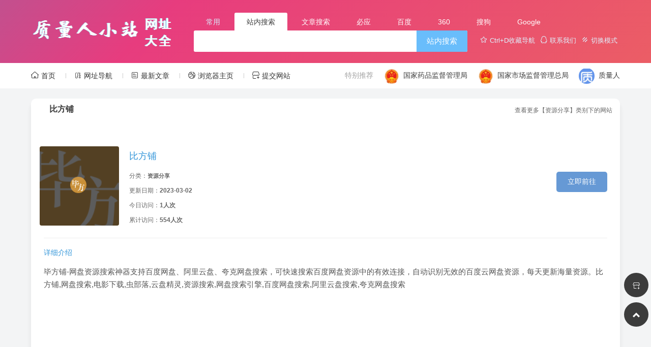

--- FILE ---
content_type: text/html; charset=utf-8
request_url: https://www.zlr123.com/daohang/2373.html
body_size: 7420
content:
<!DOCTYPE html>
<html>
<head>
<meta charset="utf-8">
<meta http-equiv="X-UA-Compatible" content="IE=edge">
<title>比方铺 -  质量人小站 - 分享对质量人有帮助的网站</title>
<meta name="keywords" content="比方铺,网盘搜索,夸克网盘搜索,阿里云盘搜索,百度网盘搜索,网盘搜索引擎"/>
<meta name="description" content="毕方铺-网盘资源搜索神器支持百度网盘、阿里云盘、夸克网盘搜索，可快速搜索百度网盘资源中的有效连接，自动识别无效的百度云网盘资源，每天更新海量资源。比方铺,网盘搜索,电影下载,虫部落,云盘精灵,资源搜索,网盘搜索引擎,百度网盘搜索,阿里云盘搜索,夸克网盘搜索"/>
 	
<link rel="stylesheet" href="/public/layui/css/layui.css">
<link rel="stylesheet" href="//at.alicdn.com/t/font_1688307_s4es6i50tz8.css">
<link rel="stylesheet" href="/application/template/pc/houkui/public/pc/css/styles.css"/>
<script src="/public/layui/layui.js" type="text/javascript"></script>
<script src="/public/js/jquery-3.4.1.min.js" type="text/javascript"></script>
<script charset="UTF-8" id="LA_COLLECT" src="//sdk.51.la/js-sdk-pro.min.js"></script>
<script>LA.init({id:"K21tKbZkJ351vUDK",ck:"K21tKbZkJ351vUDK",autoTrack:true,hashMode:true})</script></head>
<body>
<div class="header ">
	<div class="container">
		<h1 class="logo"><strong><a href="/"><img loading="lazy" onerror="javascript:this.src='/public/img/logoset.png';" src="/uploads/20200401/8c9402214aa2ba52cdb7858419e46716.png">
		<noscript>
		<img onerror="javascript:this.src='/public/img/logoset.png';" src="/uploads/20200401/8c9402214aa2ba52cdb7858419e46716.png">
		</noscript>
		</a></strong></h1>
		<div class="primary-menus">
			<ul class="selects">
				<li> 常用 </li>
				<li class="current" data-target="uiii-zhannei"><span>站内搜索</span></li>
				<li data-target="uiii-wenzhang"><span>文章搜索</span></li>
				<li data-target="uiii-search"><span>必应</span></li>
				<li data-target="baidu-search"><span>百度</span></li>
				<li data-target="360-search"><span>360</span></li>
				<li data-target="sougou-search"><span>搜狗</span></li>
				<li data-target="google-search"><span>Google</span></li>
			</ul>
			<div class="cont">
				<div class="right-link">
					<a href="#" class="add_fav" target="_blank"><i class="iconfont icon-shoucang"></i> Ctrl+D收藏导航</a>
					<a rel="nofollow" href="http://wpa.qq.com/msgrd?v=3&uin=1173885132&site=qq&menu=yes" target="_blank"><i class="iconfont icon-qq"></i> 联系我们</a>
					<a href="javascript:switchNightMode()" target="_self"><i class="iconfont icon-moshi1"></i> 切换模式</a>
				</div>
				<div class="left-cont">
					<form class="search" id="uiii-zhannei" action="/search.html" method="get" target="_blank">
						<input type="text" name="ks" value="" class="s">
						<button type="submit" class="btn">站内搜索</button>
					</form>
					<form class="search  hidden" id="uiii-wenzhang" action="/newsso.html" method="get" target="_blank">
						<input type="text" name="ks" value="" class="s">
						<button type="submit" class="btn">文章搜索</button>
					</form>
					<form class="search hidden " id="uiii-search" action="https://cn.bing.com/search?q=" method="get" target="_blank">
						<input type="text" name="q" class="s" value="质量人小站">
						<button type="submit" class="btn">必应搜索</button>
					</form>
					<form class="search hidden" id="baidu-search" action="https://www.baidu.com/s" method="get" target="_blank">
						<input type="text" name="q" class="s" value="质量人小站">
						<button type="submit" name="submit" class="btn">百度一下</button>
					</form>
					<form class="search hidden" id="sougou-search" action="https://www.sogou.com/web?query=" method="get" target="_blank">
						<input type="text" name="q" class="s" value="质量人小站">
						<button type="submit" name="submit" class="btn">搜狗搜索</button>
					</form>
					<form class="search hidden" id="360-search" action="https://www.so.com/s?q=" method="get" target="_blank">
						<input type="text" name="q" class="s" value="质量人小站">
						<button type="submit" name="submit" class="btn">360搜索</button>
					</form>
					<form class="search hidden" id="google-search" action="https://g.vovososo.com/search?q=" method="get" target="_blank">
						<input type="text" name="q" class="s" value="质量人小站">
						<button type="submit" name="submit" class="btn">Google</button>
					</form>
				</div>
			</div>
		</div>
	</div>
</div>
<div class="header-bar">
	<div class="container">


		<div class="bar-left">
			<ul class="site-nav">
				<li class="menu-item"><a href="/" class=""><i class="iconfont icon-shouye4"></i> 首页</a></li>
				<li class="menu-item"><a href="/list.html" class=""><i class="iconfont icon-fenlei0201"></i> 网址导航</a></li>
				<li class="menu-item"><a href="/new.html" class=""><i class="iconfont icon-shejiwenzhang"></i> 最新文章</a></li>
				<li class="menu-item"><a target="_blank" href="/top.html"><i class="iconfont icon-fenleiyundonghuwai"></i> 浏览器主页</a></li>
				<li class="menu-item current-menu-item"><a href="/add.html" class=""><i class="iconfont icon-ruzhu"></i> 提交网站</a></li>
		    </ul>
		</div> 

		<div class="bar-right">
			<span>特别推荐</span>
            			<a rel="nofollow" href="/daohang/40.html" target="_blank"><i><img loading="lazy" onerror="javascript:this.src='/application/template/pc/houkui/public/pc/images/no.ico';" src="/uploads/20200218/9cdd519029a17104a5b817282caf19b1.jpg" alt="国家药品监督管理局"></i>国家药品监督管理局</a>
            			<a rel="nofollow" href="/daohang/89.html" target="_blank"><i><img loading="lazy" onerror="javascript:this.src='/application/template/pc/houkui/public/pc/images/no.ico';" src="/uploads/20200218/9cdd519029a17104a5b817282caf19b1.jpg" alt="国家市场监督管理总局"></i>国家市场监督管理总局</a>
            			<a rel="nofollow" href="/daohang/91.html" target="_blank"><i><img loading="lazy" onerror="javascript:this.src='/application/template/pc/houkui/public/pc/images/no.ico';" src="/uploads/20201017/f3ba1e66608e035a7a25907f11948202.ico" alt="质量人"></i>质量人</a>
            		</div>
	</div>
</div>

<!--主内容-->
<div class="content">
	<div class="container">
		<div class="row">
			<div class="col-md-9">
				<div class="part current" id="photo" data-title="比方铺">
					<div class="breadcrumb">
						<a href="/view/57.html">查看更多【资源分享】类别下的网站</a>
					</div>
					<h2 class=""><strong>比方铺</strong>
          					</h2>
					<div class="items ">
						<div class="row">
							<main class="main">
							<article class="site-post">
							<div class="icofangkuangdiv" style="background:url('/uploads/20230302/100ea9e54449cef56b983b8c24640ffd.png') center no-repeat #f1f2f9;background-size: 240px">
								<span class="icofangkuangspan">
								<img class="icofangkuangimg" alt="比方铺" onerror="javascript:this.src='/application/template/pc/houkui/public/pc/images/no.ico';" src="/uploads/20230302/100ea9e54449cef56b983b8c24640ffd.png" data-isloading="1">
								</span>
							</div>
							<div class="site-info">
								<h1>比方铺</h1>
								<ul>
								    <li> <span>分类：<strong><a href="/view/57.html">资源分享</a></strong></span></li>
									<li>更新日期：<strong>2023-03-02 </strong></li>
                                    <li><span>今日访问：<strong>1人次 </strong></span></li>
                                    <li><span>累计访问：<strong>554人次 </strong></span></li>
							</ul>
								</div>
								<div class="site-info">
				            							</div>
							<div class="site-go">
								<a rel="nofollow" href="http://www.iizhi.cn" target="_blank" rel="external" >立即前往</a>
							</div>

							<div class="site-content">
								<div class="site-entry">
									<h4 style="color: #3295d9;">详细介绍</h4>
									<p>
										毕方铺-网盘资源搜索神器支持百度网盘、阿里云盘、夸克网盘搜索，可快速搜索百度网盘资源中的有效连接，自动识别无效的百度云网盘资源，每天更新海量资源。比方铺,网盘搜索,电影下载,虫部落,云盘精灵,资源搜索,网盘搜索引擎,百度网盘搜索,阿里云盘搜索,夸克网盘搜索									</p>
								</div>
							</div>	
								</article>
								</main>
                           <center>    </center>  
                            <center>                              <script async src="https://pagead2.googlesyndication.com/pagead/js/adsbygoogle.js?client=ca-pub-8053459466949503"
     crossorigin="anonymous"></script>
<!-- DH-网址-01 -->
<ins class="adsbygoogle"
     style="display:block"
     data-ad-client="ca-pub-8053459466949503"
     data-ad-slot="8220079250"
     data-ad-format="auto"
     data-full-width-responsive="true"></ins>
<script>
     (adsbygoogle = window.adsbygoogle || []).push({});
</script>
</center> 
							</div>
						</div>
					</div>
					<div class="part" id="search" data-title="相关推荐">
						<div class="breadcrumb">
							<a href="/add.html"> 我要投稿</a>
						</div>
						<h2 class=""><strong>相关推荐</strong></h2>
						<div class="items ">
							<div class="row">
           					 								<div class="col-xs-6 col-sm-4 col-md-3">
									<div class="item">
										<a href="/daohang/1171.html" target="_blank" title="懒盘搜索网">
										<img onerror="javascript:this.src='/application/template/pc/houkui/public/pc/images/no.ico';" src="/uploads/20220621/e1f5517ab82cd540322720b9e96b9268.png" alt="比方铺">
										<h3>懒盘搜索网</h3>
										<p>
											懒盘搜索网站提供阿里云盘搜索服务，也提供搜索引擎导航服务。为您提供全网可以搜索阿里云盘的网站的导航。阿里云搜索,阿里云盘搜索,阿里云盘搜索资源,阿里网盘搜索,阿里云盘搜索网站,阿里云搜索引擎,阿里云资源分享,阿里云网盘资源搜索引擎,阿里云盘资源分享										</p>
										</a>
									</div>
									
									<script async src="https://pagead2.googlesyndication.com/pagead/js/adsbygoogle.js?client=ca-pub-8053459466949503"
     crossorigin="anonymous"></script>
<ins class="adsbygoogle"
     style="display:block"
     data-ad-format="autorelaxed"
     data-ad-client="ca-pub-8053459466949503"
     data-ad-slot="6229174880"></ins>
<script>
     (adsbygoogle = window.adsbygoogle || []).push({});
</script>
									
								</div>
            													<div class="col-xs-6 col-sm-4 col-md-3">
									<div class="item">
										<a href="/daohang/1405.html" target="_blank" title="猫狸盘搜">
										<img onerror="javascript:this.src='/application/template/pc/houkui/public/pc/images/no.ico';" src="/uploads/20220606/ffbd14311cf79a161597612db47ada5e.ico" alt="比方铺">
										<h3>猫狸盘搜</h3>
										<p>
											猫狸云,猫狸云搜索,猫狸盘搜,喵狸盘搜,阿里盘搜,支持阿里云盘搜索,可快速搜索阿里云盘资源中的有效连接,每天更新海量资源
猫狸云,猫狸云搜索,猫狸盘搜,喵狸盘搜,阿里盘搜,阿里云盘,阿里云盘搜索,阿里云盘资源分享,网盘搜索,资源搜索										</p>
										</a>
									</div>
									
									<script async src="https://pagead2.googlesyndication.com/pagead/js/adsbygoogle.js?client=ca-pub-8053459466949503"
     crossorigin="anonymous"></script>
<ins class="adsbygoogle"
     style="display:block"
     data-ad-format="autorelaxed"
     data-ad-client="ca-pub-8053459466949503"
     data-ad-slot="6229174880"></ins>
<script>
     (adsbygoogle = window.adsbygoogle || []).push({});
</script>
									
								</div>
            													<div class="col-xs-6 col-sm-4 col-md-3">
									<div class="item">
										<a href="/daohang/2378.html" target="_blank" title="千帆搜索">
										<img onerror="javascript:this.src='/application/template/pc/houkui/public/pc/images/no.ico';" src="/uploads/20230308/9398d5331fcdd2083b4e0d82d9dbb0b0.png" alt="比方铺">
										<h3>千帆搜索</h3>
										<p>
											千帆搜索，是一个资源超丰富的聚合网盘资源搜索网站。千帆搜索支持百度网盘搜索、阿里云盘搜索、蓝奏云搜索、天翼云盘搜索、夸克网盘搜索、迅雷云盘搜索。可以搜索影视资源、音乐资源、图片资源、电子书资源、软件资源、小说资源等等。只需要输入关键词，即可一键聚合搜索全网所有网盘资源，搜索结果直接提供网盘分享链接，大家可保存至自己的网盘或者直接下载！
千帆搜索,网盘搜索,网盘搜索引擎,网盘搜索神器,网盘资源搜索,资源搜索,阿里云盘资源搜索,百度网盘资源搜索,蓝奏云资源搜索,天翼云盘资源搜索,夸克网盘资源搜索,迅雷云盘资源搜索										</p>
										</a>
									</div>
									
									<script async src="https://pagead2.googlesyndication.com/pagead/js/adsbygoogle.js?client=ca-pub-8053459466949503"
     crossorigin="anonymous"></script>
<ins class="adsbygoogle"
     style="display:block"
     data-ad-format="autorelaxed"
     data-ad-client="ca-pub-8053459466949503"
     data-ad-slot="6229174880"></ins>
<script>
     (adsbygoogle = window.adsbygoogle || []).push({});
</script>
									
								</div>
            													<div class="col-xs-6 col-sm-4 col-md-3">
									<div class="item">
										<a href="/daohang/2235.html" target="_blank" title="盘古侠网盘搜索">
										<img onerror="javascript:this.src='/application/template/pc/houkui/public/pc/images/no.ico';" src="/uploads/20230109/ed72bf5e9fc150764cdd39d8c16358af.png" alt="比方铺">
										<h3>盘古侠网盘搜索</h3>
										<p>
											盘古侠是百度网盘资源搜索引擎，提供抖音,短视频,课程,考研,PPT模板,电子书,会计,计算机等热门资源，实时检查无效资源，帮您更快捷的获取网盘资源下载信息。
网盘搜索,网盘搜索引擎,百度云搜索,百度云资源,百度网盘,网盘百度,云盘搜索,网盘分享,盘古侠										</p>
										</a>
									</div>
									
									<script async src="https://pagead2.googlesyndication.com/pagead/js/adsbygoogle.js?client=ca-pub-8053459466949503"
     crossorigin="anonymous"></script>
<ins class="adsbygoogle"
     style="display:block"
     data-ad-format="autorelaxed"
     data-ad-client="ca-pub-8053459466949503"
     data-ad-slot="6229174880"></ins>
<script>
     (adsbygoogle = window.adsbygoogle || []).push({});
</script>
									
								</div>
            													<div class="col-xs-6 col-sm-4 col-md-3">
									<div class="item">
										<a href="/daohang/2440.html" target="_blank" title="图欧学习资源导航">
										<img onerror="javascript:this.src='/application/template/pc/houkui/public/pc/images/no.ico';" src="" alt="比方铺">
										<h3>图欧学习资源导航</h3>
										<p>
											欢迎来到图欧学习资源导航——终身学习者的云盘资源与工具导航站，让你找资源更方便，使你学习（tuostudy）更牛逼（upnb），助你生活更上一层楼（top）~ 本站丰富的网盘仓库资源以及网站工具引擎完全能够满足你的各种需求，如果还是找不到你想要的资源的话可以用本站顶部的搜索框来寻找更多网盘资源，										</p>
										</a>
									</div>
									
									<script async src="https://pagead2.googlesyndication.com/pagead/js/adsbygoogle.js?client=ca-pub-8053459466949503"
     crossorigin="anonymous"></script>
<ins class="adsbygoogle"
     style="display:block"
     data-ad-format="autorelaxed"
     data-ad-client="ca-pub-8053459466949503"
     data-ad-slot="6229174880"></ins>
<script>
     (adsbygoogle = window.adsbygoogle || []).push({});
</script>
									
								</div>
            													<div class="col-xs-6 col-sm-4 col-md-3">
									<div class="item">
										<a href="/daohang/2460.html" target="_blank" title="小力盘">
										<img onerror="javascript:this.src='/application/template/pc/houkui/public/pc/images/no.ico';" src="/uploads/20240306/0043fcd1942f97e5a5a6ee87fa662e2d.ico" alt="比方铺">
										<h3>小力盘</h3>
										<p>
											小力盘,电子书,电子书下载站,PDF电子书下载,PDF电子书免费下载
我的小书屋_沉金书屋：提供最新kindle|PDF|txt|mobi|epub电子书图书免费下载，以kindle|PDF|txt|mobi|epub为主的电子书免费下载供学习使用。										</p>
										</a>
									</div>
									
									<script async src="https://pagead2.googlesyndication.com/pagead/js/adsbygoogle.js?client=ca-pub-8053459466949503"
     crossorigin="anonymous"></script>
<ins class="adsbygoogle"
     style="display:block"
     data-ad-format="autorelaxed"
     data-ad-client="ca-pub-8053459466949503"
     data-ad-slot="6229174880"></ins>
<script>
     (adsbygoogle = window.adsbygoogle || []).push({});
</script>
									
								</div>
            													<div class="col-xs-6 col-sm-4 col-md-3">
									<div class="item">
										<a href="/daohang/2048.html" target="_blank" title="趣盘搜">
										<img onerror="javascript:this.src='/application/template/pc/houkui/public/pc/images/no.ico';" src="/uploads/20221112/c97e3e4fcb3719d17cea9d620468a49c.ico" alt="比方铺">
										<h3>趣盘搜</h3>
										<p>
											趣盘搜-搜你所想，专注夸克网盘资源搜索，每天更新收录，资源应有尽有，影视、电影、电子书、小说、美图、课程资料等等，等你来搜！
趣盘搜、夸克网盘、影视、电影、电子书、小说、美图、课程资料										</p>
										</a>
									</div>
									
									<script async src="https://pagead2.googlesyndication.com/pagead/js/adsbygoogle.js?client=ca-pub-8053459466949503"
     crossorigin="anonymous"></script>
<ins class="adsbygoogle"
     style="display:block"
     data-ad-format="autorelaxed"
     data-ad-client="ca-pub-8053459466949503"
     data-ad-slot="6229174880"></ins>
<script>
     (adsbygoogle = window.adsbygoogle || []).push({});
</script>
									
								</div>
            													<div class="col-xs-6 col-sm-4 col-md-3">
									<div class="item">
										<a href="/daohang/2434.html" target="_blank" title="网盘分享吧">
										<img onerror="javascript:this.src='/application/template/pc/houkui/public/pc/images/no.ico';" src="" alt="比方铺">
										<h3>网盘分享吧</h3>
										<p>
											网盘分享吧,又名百度云网盘资源分享吧、百度云网盘资源分享论坛、百度云资源论坛是国内最大的百度云网盘资源分享爱好者的集中地！专注为百度云网盘资源分享爱好者提供资源分享交流的平台！本论坛长期进行资源免费分享。如果你有VR电影资源,美剧资源,电视剧资源,美女图片,热门电影,蓝光电影,3D电影,高清电影,音乐,电子书等各类百度云资源，我们都强烈欢迎你入驻本平台分享和交流！
网盘分享吧，也被称为百度云网盘资源分享吧、百度云网盘资源分享论坛和百度云资源论坛，是国内最大的百度云网盘资源分享爱好者聚集地！我们专注于为百度云网盘资源分享爱好者提供资源分享和交流的平台。本论坛长期致力于资源的免费分享。无论您拥有VR电影资源、美剧资源、电视剧资源、美女图片、热门电影、蓝光电影、3D电影、高清电影、音乐或电子书等各类百度云资源，我们都热烈欢迎您加入本平台进行分享和交流！在这里，您可以与志同道合的人们分享资源，一同探讨热门话题。加入网盘分享吧，开启无尽的资源分享与交流之旅！										</p>
										</a>
									</div>
									
									<script async src="https://pagead2.googlesyndication.com/pagead/js/adsbygoogle.js?client=ca-pub-8053459466949503"
     crossorigin="anonymous"></script>
<ins class="adsbygoogle"
     style="display:block"
     data-ad-format="autorelaxed"
     data-ad-client="ca-pub-8053459466949503"
     data-ad-slot="6229174880"></ins>
<script>
     (adsbygoogle = window.adsbygoogle || []).push({});
</script>
									
								</div>
            													<div class="col-xs-6 col-sm-4 col-md-3">
									<div class="item">
										<a href="/daohang/2447.html" target="_blank" title="秒搜">
										<img onerror="javascript:this.src='/application/template/pc/houkui/public/pc/images/no.ico';" src="/uploads/20240123/ad1592671c9898fd827c76a2d9447abc.png" alt="比方铺">
										<h3>秒搜</h3>
										<p>
											秒搜,网盘搜索,阿里云盘资源搜索,阿里云盘资源,阿里云盘搜索,云盘资源搜索,网盘搜索,资源分享,网盘搜索,网盘搜索引擎,百度网盘搜索,云盘精灵,小白盘										</p>
										</a>
									</div>
									
									<script async src="https://pagead2.googlesyndication.com/pagead/js/adsbygoogle.js?client=ca-pub-8053459466949503"
     crossorigin="anonymous"></script>
<ins class="adsbygoogle"
     style="display:block"
     data-ad-format="autorelaxed"
     data-ad-client="ca-pub-8053459466949503"
     data-ad-slot="6229174880"></ins>
<script>
     (adsbygoogle = window.adsbygoogle || []).push({});
</script>
									
								</div>
            													<div class="col-xs-6 col-sm-4 col-md-3">
									<div class="item">
										<a href="/daohang/2437.html" target="_blank" title="盘Ta资源">
										<img onerror="javascript:this.src='/application/template/pc/houkui/public/pc/images/no.ico';" src="/uploads/20231129/8d344b69aac7e6acf8e1c70f2cf3f8c0.ico" alt="比方铺">
										<h3>盘Ta资源</h3>
										<p>
											盘Ta资源是一家提供免费电影、电视剧、图文等最新热门资源的分享平台，用户可以使用中国移动云盘资源免费下载不限速，观看最新好看电影和欧美日韩剧。这个平台不仅有最新的韩国电影，用户也可以在手机端免费观看不耗费移动蜂窝流量。它是由独立的个人分享平台创建的，用户之间可以分享交流​​和使用盘Ta的资源库。
91盘Ta 盘TA 91panta 影视资源 电影 电视剧 美剧 密室大逃脱 快乐再出发 资源										</p>
										</a>
									</div>
									
									<script async src="https://pagead2.googlesyndication.com/pagead/js/adsbygoogle.js?client=ca-pub-8053459466949503"
     crossorigin="anonymous"></script>
<ins class="adsbygoogle"
     style="display:block"
     data-ad-format="autorelaxed"
     data-ad-client="ca-pub-8053459466949503"
     data-ad-slot="6229174880"></ins>
<script>
     (adsbygoogle = window.adsbygoogle || []).push({});
</script>
									
								</div>
            													<div class="col-xs-6 col-sm-4 col-md-3">
									<div class="item">
										<a href="/daohang/1874.html" target="_blank" title="热盘搜">
										<img onerror="javascript:this.src='/application/template/pc/houkui/public/pc/images/no.ico';" src="/uploads/20220923/cff42f548935171fad50d9d7a95328cf.ico" alt="比方铺">
										<h3>热盘搜</h3>
										<p>
											热盘搜是最大最专业的百度云网盘搜索引擎，为你提供免费的网盘云搜索服务。你可以在这里搜索电影、电视剧、小说、文档、资料等百度云资源，是你百度云搜索的好帮手。百度云搜索,百度网盘搜索,网盘搜索,百度云资源,百度云下载,网盘搜索神器,网盘资源搜索,网盘搜素引擎,网盘电影搜索,网盘种子搜索,网盘小说搜索,repanso,baiduyun										</p>
										</a>
									</div>
									
									<script async src="https://pagead2.googlesyndication.com/pagead/js/adsbygoogle.js?client=ca-pub-8053459466949503"
     crossorigin="anonymous"></script>
<ins class="adsbygoogle"
     style="display:block"
     data-ad-format="autorelaxed"
     data-ad-client="ca-pub-8053459466949503"
     data-ad-slot="6229174880"></ins>
<script>
     (adsbygoogle = window.adsbygoogle || []).push({});
</script>
									
								</div>
            													<div class="col-xs-6 col-sm-4 col-md-3">
									<div class="item">
										<a href="/daohang/2435.html" target="_blank" title="小云搜索">
										<img onerror="javascript:this.src='/application/template/pc/houkui/public/pc/images/no.ico';" src="/uploads/20231129/d25ecddcbaf8e9bb7e455b900a032664.ico" alt="比方铺">
										<h3>小云搜索</h3>
										<p>
											小云搜索是一个资源丰富、更新速度极快的综合资源搜索网站，专注于收录全网综合盘资源，包括：影视资源、音乐资源、图片资源、电子书资源、软件资源、小说资源等等。只需要输入关键词即可搜索综合云盘资源，直接提供综合云盘分享链接，大家可以保存至自己的综合云盘或者直接下载。										</p>
										</a>
									</div>
									
									<script async src="https://pagead2.googlesyndication.com/pagead/js/adsbygoogle.js?client=ca-pub-8053459466949503"
     crossorigin="anonymous"></script>
<ins class="adsbygoogle"
     style="display:block"
     data-ad-format="autorelaxed"
     data-ad-client="ca-pub-8053459466949503"
     data-ad-slot="6229174880"></ins>
<script>
     (adsbygoogle = window.adsbygoogle || []).push({});
</script>
									
								</div>
            													<div class="col-xs-6 col-sm-4 col-md-3">
									<div class="item">
										<a href="/daohang/2458.html" target="_blank" title="盘友圈">
										<img onerror="javascript:this.src='/application/template/pc/houkui/public/pc/images/no.ico';" src="/uploads/20240306/957c914c7eb265706b480c0d4de60dee.ico" alt="比方铺">
										<h3>盘友圈</h3>
										<p>
											盘友圈是一款综合性网盘搜索站，集成了阿里云盘、百度网盘、夸克网盘等多个知名网盘平台。用户可以通过盘友圈轻松搜索、浏览和下载各类文件资源，无需登录即可搜索下载。
阿里云盘,百度网盘,夸克网盘资源搜索工具										</p>
										</a>
									</div>
									
									<script async src="https://pagead2.googlesyndication.com/pagead/js/adsbygoogle.js?client=ca-pub-8053459466949503"
     crossorigin="anonymous"></script>
<ins class="adsbygoogle"
     style="display:block"
     data-ad-format="autorelaxed"
     data-ad-client="ca-pub-8053459466949503"
     data-ad-slot="6229174880"></ins>
<script>
     (adsbygoogle = window.adsbygoogle || []).push({});
</script>
									
								</div>
            													<div class="col-xs-6 col-sm-4 col-md-3">
									<div class="item">
										<a href="/daohang/2375.html" target="_blank" title="奈斯搜索">
										<img onerror="javascript:this.src='/application/template/pc/houkui/public/pc/images/no.ico';" src="/uploads/20230302/15551191119eb8120f4a3d1772b5d13f.ico" alt="比方铺">
										<h3>奈斯搜索</h3>
										<p>
											奈斯搜索（NiceSo）是一个资源超丰富的网盘资源搜索网站，奈斯搜索专注于收录全网阿里云盘资源，包括：影视资源、音乐资源、图片资源、电子书资源、软件资源、小说资源等等。只需要输入关键词即可搜索全网阿里云盘资源，直接提供阿里云盘分享链接，大家可以保存至自己的阿里云盘或者直接下载。
NiceSo 奈斯搜索 网盘搜索 网盘搜索引擎 网盘搜索神器 网盘资源搜索 资源搜索 阿里云盘 阿里云盘搜索 阿里云盘资源 阿里云盘资源分享 阿里云盘资源合集 阿里云盘资源搜索										</p>
										</a>
									</div>
									
									<script async src="https://pagead2.googlesyndication.com/pagead/js/adsbygoogle.js?client=ca-pub-8053459466949503"
     crossorigin="anonymous"></script>
<ins class="adsbygoogle"
     style="display:block"
     data-ad-format="autorelaxed"
     data-ad-client="ca-pub-8053459466949503"
     data-ad-slot="6229174880"></ins>
<script>
     (adsbygoogle = window.adsbygoogle || []).push({});
</script>
									
								</div>
            													<div class="col-xs-6 col-sm-4 col-md-3">
									<div class="item">
										<a href="/daohang/2436.html" target="_blank" title="学习资源船舱">
										<img onerror="javascript:this.src='/application/template/pc/houkui/public/pc/images/no.ico';" src="" alt="比方铺">
										<h3>学习资源船舱</h3>
										<p>
											⛵学习资源船舱⛵阿里云盘资源永久发布页——五大船舱停泊港（内含500TB阿里云盘超级资源仓库：学习资源船舱、学海遨游船舱、休闲解压船舱、吾爱探索船舱、星辰大海船舱一共五个船舱的入口）										</p>
										</a>
									</div>
									
									<script async src="https://pagead2.googlesyndication.com/pagead/js/adsbygoogle.js?client=ca-pub-8053459466949503"
     crossorigin="anonymous"></script>
<ins class="adsbygoogle"
     style="display:block"
     data-ad-format="autorelaxed"
     data-ad-client="ca-pub-8053459466949503"
     data-ad-slot="6229174880"></ins>
<script>
     (adsbygoogle = window.adsbygoogle || []).push({});
</script>
									
								</div>
            												</div>
						</div>
					</div>
				</div>
				<div class="col-md-3">
					<div id="sidebar">
					</div>
				</div>
			</div>
		</div>
	</div>
</div>
</div>

<div class="footer-copyright ">
	<div class="container">
		<p>Copyright © 2022 质量人小站 .All Rights Reserved</p>
		<div class="footerlink">
			<ul>
			</ul>
		</div>
<style>
.footerlink ul li{display:inline-block; margin-right:10px;margin-bottom: 8px;}
.footerlink a{ color:#dff2ff}
</style>
		<p>
            <a href="http://www.beian.miit.gov.cn/" target="_blank">*</a> |
            <a href="/de.html" target="_blank">关于我们</a> |
            <a href="de.html?or=1" target="_blank">用户协议</a> |
            <a href="/de.html?or=2" target="_blank">免责声明</a> |
            <a href="/de.html?or=3" target="_blank">收录标准</a> |
            <a href="https://www.zlr5.com/forum.php?mod=group&fid=65" target="_blank">问题反馈</a> |
            技术支持 <a href="http://www.guojiz.com" target="_blank">Guojiz</a> 
		</p>
	</div>
</div>
<div class="fixed-bar">
	<div id="back-top" style="padding-bottom: 10px;">
		<a href="/add.html" alt="网站入驻"><span><i class="iconfont icon-ruzhu1"></i></span></a>
	</div>
	<div id="back-top">
		<a href="#" alt="返回顶部"><span><i class="iconfont icon-arrow-up"></i></span></a>
	</div>
</div>

<script src="/application/template/pc/houkui/public/pc/js/hao.js" charset="utf-8"></script>
<script type="text/javascript">
function switchNightMode() {
    var night = document.cookie.replace(/(?:(?:^|.*;\s*)night\s*\=\s*([^;]*).*$)|^.*$/, "$1") || "0";
    if (night == "0") {
        document.body.classList.add("night");
        document.cookie = "night=1;path=/";
        console.log("夜间模式开启")
    } else {
        document.body.classList.remove("night");
        document.cookie = "night=0;path=/";
        console.log("夜间模式关闭")
    }
} (function() {
    if (document.cookie.replace(/(?:(?:^|.*;\s*)night\s*\=\s*([^;]*).*$)|^.*$/, "$1") === "") {
        if (new Date().getHours() > 21 || new Date().getHours() < 6) {
            document.body.classList.add("night");
            document.cookie = "night=1;path=/";
            console.log("夜间模式开启")
        } else {
            document.body.classList.remove("night");
            document.cookie = "night=0;path=/";
            console.log("夜间模式关闭")
        }
    } else {
        var night = document.cookie.replace(/(?:(?:^|.*;\s*)night\s*\=\s*([^;]*).*$)|^.*$/, "$1") || "0";
        if (night == "0") {
            document.body.classList.remove("night")
        } else {
            if (night == "1") {
                document.body.classList.add("night")
            }
        }
    }
})();
</script>

</body>
</html>

--- FILE ---
content_type: text/html; charset=utf-8
request_url: https://www.google.com/recaptcha/api2/aframe
body_size: 267
content:
<!DOCTYPE HTML><html><head><meta http-equiv="content-type" content="text/html; charset=UTF-8"></head><body><script nonce="umI_yN_8Wfa7qJWldvjVdg">/** Anti-fraud and anti-abuse applications only. See google.com/recaptcha */ try{var clients={'sodar':'https://pagead2.googlesyndication.com/pagead/sodar?'};window.addEventListener("message",function(a){try{if(a.source===window.parent){var b=JSON.parse(a.data);var c=clients[b['id']];if(c){var d=document.createElement('img');d.src=c+b['params']+'&rc='+(localStorage.getItem("rc::a")?sessionStorage.getItem("rc::b"):"");window.document.body.appendChild(d);sessionStorage.setItem("rc::e",parseInt(sessionStorage.getItem("rc::e")||0)+1);localStorage.setItem("rc::h",'1769599332244');}}}catch(b){}});window.parent.postMessage("_grecaptcha_ready", "*");}catch(b){}</script></body></html>

--- FILE ---
content_type: text/css
request_url: https://at.alicdn.com/t/font_1688307_s4es6i50tz8.css
body_size: 57718
content:
@font-face {font-family: "iconfont";
  src: url('//at.alicdn.com/t/font_1688307_s4es6i50tz8.eot?t=1586410407206'); /* IE9 */
  src: url('//at.alicdn.com/t/font_1688307_s4es6i50tz8.eot?t=1586410407206#iefix') format('embedded-opentype'), /* IE6-IE8 */
  url('[data-uri]') format('woff2'),
  url('//at.alicdn.com/t/font_1688307_s4es6i50tz8.woff?t=1586410407206') format('woff'),
  url('//at.alicdn.com/t/font_1688307_s4es6i50tz8.ttf?t=1586410407206') format('truetype'), /* chrome, firefox, opera, Safari, Android, iOS 4.2+ */
  url('//at.alicdn.com/t/font_1688307_s4es6i50tz8.svg?t=1586410407206#iconfont') format('svg'); /* iOS 4.1- */
}

.iconfont {
  font-family: "iconfont" !important;
  font-size: 16px;
  font-style: normal;
  -webkit-font-smoothing: antialiased;
  -moz-osx-font-smoothing: grayscale;
}

.icon-ziyuan5:before {
  content: "\e711";
}

.icon-liulan2:before {
  content: "\e7a5";
}

.icon-fenlei2:before {
  content: "\e712";
}

.icon-liulanliang:before {
  content: "\e713";
}

.icon-liulan3:before {
  content: "\e714";
}

.icon-wuliuzhushuju:before {
  content: "\e70c";
}

.icon-icon_huabanfuben2:before {
  content: "\e70d";
}

.icon-icon_huabanfuben3:before {
  content: "\e70e";
}

.icon-icon_huabanfuben4:before {
  content: "\e70f";
}

.icon-icon_huabanfuben5:before {
  content: "\e710";
}

.icon-pingjiakongshuju1:before {
  content: "\e706";
}

.icon-hezuofang:before {
  content: "\e707";
}

.icon-saomiao:before {
  content: "\e708";
}

.icon-ico_shujutongji_gongzuoliangtongji:before {
  content: "\e86e";
}

.icon-ico_shujuchaxunyutongji_jiudiankerenruzhutongji:before {
  content: "\e8fe";
}

.icon-jiachang_dashuju:before {
  content: "\e709";
}

.icon-jiaoshi_dashuju:before {
  content: "\e70a";
}

.icon-dashujuchengzai:before {
  content: "\e91b";
}

.icon-jurassic_data-cross:before {
  content: "\e70b";
}

.icon-uploadjiazai:before {
  content: "\e6fa";
}

.icon-iconfontzhizuobiaozhun43:before {
  content: "\e6fb";
}

.icon-jingzhengfenxi:before {
  content: "\e6fc";
}

.icon-loading-icon-round:before {
  content: "\e6fd";
}

.icon-fujian:before {
  content: "\e88a";
}

.icon-jiazai:before {
  content: "\e6fe";
}

.icon-fujian1:before {
  content: "\e73b";
}

.icon-caozuo-shangchuan-download:before {
  content: "\e6ff";
}

.icon-jiazai1:before {
  content: "\e700";
}

.icon-jiance:before {
  content: "\e7a8";
}

.icon-xiazai1:before {
  content: "\e701";
}

.icon-download:before {
  content: "\e702";
}

.icon-fujian2:before {
  content: "\e705";
}

.icon-download01:before {
  content: "\e73c";
}

.icon-wenti:before {
  content: "\e6f6";
}

.icon-wenti1:before {
  content: "\e6f7";
}

.icon-wenhao:before {
  content: "\e6f8";
}

.icon-wentiguanlibeifen:before {
  content: "\e6f9";
}

.icon-shezhi1:before {
  content: "\e6f1";
}

.icon-shezhi2:before {
  content: "\e6f2";
}

.icon-shezhi3:before {
  content: "\e6f3";
}

.icon-shezhi4:before {
  content: "\e6f4";
}

.icon-shezhi5:before {
  content: "\e6f5";
}

.icon-jisutuikuan:before {
  content: "\e6b4";
}

.icon-xunqiuhezuo:before {
  content: "\e6b5";
}

.icon-chongzhi:before {
  content: "\e6b6";
}

.icon-shejiwenzhang:before {
  content: "\e6b7";
}

.icon-fenleiyundonghuwai:before {
  content: "\e6ba";
}

.icon-shouye:before {
  content: "\e6cb";
}

.icon-shouye1:before {
  content: "\e6bb";
}

.icon-shouye2:before {
  content: "\e6bd";
}

.icon-luntan:before {
  content: "\e6eb";
}

.icon-buluochengyuan:before {
  content: "\e6bf";
}

.icon-30chuangjianbuluo:before {
  content: "\e6c1";
}

.icon-36buluo:before {
  content: "\e6c2";
}

.icon-44buluotongzhi:before {
  content: "\e6c3";
}

.icon-wenzhang:before {
  content: "\e6c4";
}

.icon-fenleixuanzhong0201:before {
  content: "\e6c7";
}

.icon-fenleixuanzhong0101:before {
  content: "\e6c8";
}

.icon-fenlei0101:before {
  content: "\e6c9";
}

.icon-fenleixuanzhong0301:before {
  content: "\e6ca";
}

.icon-fenlei0201:before {
  content: "\e6cc";
}

.icon-fenlei201:before {
  content: "\e6cd";
}

.icon-chongzhi1:before {
  content: "\e6ce";
}

.icon-luntan1:before {
  content: "\e6cf";
}

.icon-kuaisubaojia:before {
  content: "\e6d0";
}

.icon-icon-test1:before {
  content: "\e6d1";
}

.icon-youqinglianjie:before {
  content: "\e6d2";
}

.icon-jisutuikuan1:before {
  content: "\e6d3";
}

.icon-fabuzhuanjiawenzhang:before {
  content: "\e6d4";
}

.icon-wenzhanghuoke-1:before {
  content: "\e6d5";
}

.icon-BAI-wenzhang:before {
  content: "\e6d6";
}

.icon-chongzhi2:before {
  content: "\e6d8";
}

.icon-chongzhi3:before {
  content: "\e6d9";
}

.icon-navicon-qgfltj:before {
  content: "\e6da";
}

.icon-navicon-wzgl:before {
  content: "\e6db";
}

.icon-shouye3:before {
  content: "\e6dc";
}

.icon-icon_luntan-xian:before {
  content: "\e6dd";
}

.icon-kuaisubianpai:before {
  content: "\ec23";
}

.icon-blob:before {
  content: "\e7cf";
}

.icon-lianmengguanli:before {
  content: "\e6de";
}

.icon-fabiaowenzhang:before {
  content: "\e6e2";
}

.icon-wenzhangpailie-:before {
  content: "\e6e3";
}

.icon-shouye-:before {
  content: "\e6e4";
}

.icon-fenzu:before {
  content: "\e6e5";
}

.icon-shouye4:before {
  content: "\e6e6";
}

.icon-shouye5:before {
  content: "\e6e7";
}

.icon-icon_xinyong_xianxing_jijin-:before {
  content: "\e6e8";
}

.icon-chongzhi4:before {
  content: "\e6e9";
}

.icon-icon-test2:before {
  content: "\e6ea";
}

.icon-jurassic_bbs:before {
  content: "\e6ed";
}

.icon-14:before {
  content: "\e6ee";
}

.icon-fenlei:before {
  content: "\e6ef";
}

.icon-fenlei1:before {
  content: "\e6f0";
}

.icon-taobaolianmeng:before {
  content: "\e691";
}

.icon-zhuce:before {
  content: "\e692";
}

.icon-gengxin:before {
  content: "\e693";
}

.icon-gerenyonghutouxiang2:before {
  content: "\e7e5";
}

.icon-daohanghaiwaigou:before {
  content: "\e695";
}

.icon-yanzhengma2:before {
  content: "\e696";
}

.icon-wangzhi:before {
  content: "\e697";
}

.icon-yanzhengma:before {
  content: "\e6a0";
}

.icon-denglu:before {
  content: "\e699";
}

.icon-renzheng:before {
  content: "\e6ac";
}

.icon-renzheng1:before {
  content: "\e69a";
}

.icon-gerenxinxi:before {
  content: "\e69b";
}

.icon-gerenxinxi1:before {
  content: "\e69c";
}

.icon-gengxin1:before {
  content: "\e69d";
}

.icon-wenzhanghuoke-:before {
  content: "\e6a1";
}

.icon-renzheng2:before {
  content: "\e6a2";
}

.icon-securityCode-b:before {
  content: "\e6a3";
}

.icon-shenfenrenzheng:before {
  content: "\e6a4";
}

.icon-renzheng3:before {
  content: "\e6a6";
}

.icon-x_renzheng:before {
  content: "\e6a7";
}

.icon-gerencanshu:before {
  content: "\e6a8";
}

.icon-gerenxinxi2:before {
  content: "\e704";
}

.icon-lianmeng:before {
  content: "\e6a9";
}

.icon-renzheng4:before {
  content: "\e6d7";
}

.icon-guanfangwangzhan:before {
  content: "\e6ab";
}

.icon-huiyuanlianmeng:before {
  content: "\e6ad";
}

.icon-paihang:before {
  content: "\e6ae";
}

.icon-icon_huabanfuben:before {
  content: "\e6af";
}

.icon-icon_huabanfuben1:before {
  content: "\e6b0";
}

.icon-renzheng5:before {
  content: "\e6b2";
}

.icon-zhucehaoxiafa:before {
  content: "\e6b3";
}

.icon-hezuo2:before {
  content: "\e68a";
}

.icon-hezuo3:before {
  content: "\e68e";
}

.icon-hezuo4:before {
  content: "\e68b";
}

.icon-hezuo5:before {
  content: "\e68c";
}

.icon-guanggao1:before {
  content: "\e6b8";
}

.icon-guanggao2:before {
  content: "\e783";
}

.icon-guanggao3:before {
  content: "\e68d";
}

.icon-guanggaogongguan:before {
  content: "\e68f";
}

.icon-goumai:before {
  content: "\e690";
}

.icon-guanggao:before {
  content: "\e683";
}

.icon-a831:before {
  content: "\e684";
}

.icon-hezuo:before {
  content: "\e685";
}

.icon-hezuo1:before {
  content: "\e686";
}

.icon-qiehuan4:before {
  content: "\e981";
}

.icon-moshi:before {
  content: "\e67f";
}

.icon-moshi1:before {
  content: "\ea45";
}

.icon-qiehuan5:before {
  content: "\e6a5";
}

.icon-qiehuan6:before {
  content: "\e680";
}

.icon-moshi2:before {
  content: "\e681";
}

.icon-xuanxiang:before {
  content: "\e667";
}

.icon-dangqian:before {
  content: "\e668";
}

.icon-qiehuan:before {
  content: "\e66a";
}

.icon-liulan:before {
  content: "\e66c";
}

.icon-xuanxiang1:before {
  content: "\e66e";
}

.icon-xuanxiang2:before {
  content: "\e66f";
}

.icon-xuanxiang3:before {
  content: "\e670";
}

.icon-xuanzhong:before {
  content: "\e671";
}

.icon-ruzhu:before {
  content: "\e6c5";
}

.icon-dangqian1:before {
  content: "\e672";
}

.icon-qiehuan1:before {
  content: "\e673";
}

.icon-xin:before {
  content: "\e674";
}

.icon-henggang:before {
  content: "\e675";
}

.icon-henggang1:before {
  content: "\e677";
}

.icon-xuanxiang4:before {
  content: "\e678";
}

.icon-qiehuan2:before {
  content: "\e76e";
}

.icon-liulan1:before {
  content: "\e67a";
}

.icon-xuanxiang5:before {
  content: "\e67b";
}

.icon-ruzhu1:before {
  content: "\e6c6";
}

.icon-ruzhu2:before {
  content: "\e67c";
}

.icon-qiehuan3:before {
  content: "\e67d";
}

.icon-xin1:before {
  content: "\e67e";
}

.icon-sousuo:before {
  content: "\e664";
}

.icon-sousuo1:before {
  content: "\e665";
}

.icon-sousuo2:before {
  content: "\e666";
}

.icon-shequ2:before {
  content: "\e644";
}

.icon-huaban-copy:before {
  content: "\e645";
}

.icon-shenghuo:before {
  content: "\e662";
}

.icon-icon-:before {
  content: "\e64c";
}

.icon-gongju:before {
  content: "\e655";
}

.icon-gongju1:before {
  content: "\e64d";
}

.icon-taikong-:before {
  content: "\e64e";
}

.icon-shenghuo1:before {
  content: "\e64f";
}

.icon-ziyuan3:before {
  content: "\e660";
}

.icon-changyong:before {
  content: "\e766";
}

.icon-arrow-:before {
  content: "\e650";
}

.icon-arrow-1:before {
  content: "\e651";
}

.icon-fangxiang:before {
  content: "\e653";
}

.icon-shenghuo2:before {
  content: "\e656";
}

.icon-arrow-down:before {
  content: "\e657";
}

.icon-arrow-up:before {
  content: "\e658";
}

.icon-ziyuan4:before {
  content: "\e659";
}

.icon-shoucang:before {
  content: "\e758";
}

.icon-arrow-2:before {
  content: "\e65a";
}

.icon-gongju2:before {
  content: "\e65b";
}

.icon-shenghuo3:before {
  content: "\e65c";
}

.icon-arrow-down1:before {
  content: "\e65e";
}

.icon-arrow-down-copy:before {
  content: "\e65f";
}

.icon-changyong1:before {
  content: "\e661";
}

.icon-shenghuo4:before {
  content: "\e66d";
}

.icon-weibo2:before {
  content: "\e642";
}

.icon-qqkongjian:before {
  content: "\e643";
}

.icon-kongjian:before {
  content: "\e66b";
}

.icon-qq1:before {
  content: "\e689";
}

.icon-qq2:before {
  content: "\e638";
}

.icon-wenjian:before {
  content: "\e63d";
}

.icon-wb:before {
  content: "\e629";
}

.icon-arr-left:before {
  content: "\e62a";
}

.icon-weibo1:before {
  content: "\e62b";
}

.icon-jiang-copy:before {
  content: "\e62d";
}

.icon-jiang-copy-copy:before {
  content: "\e62f";
}

.icon-jiang:before {
  content: "\e632";
}

.icon-sanjiao_xia:before {
  content: "\e633";
}

.icon-iconjia:before {
  content: "\e634";
}

.icon-wenjian1:before {
  content: "\e71a";
}

.icon-arrow-left:before {
  content: "\e635";
}

.icon-QQkongjian:before {
  content: "\e636";
}

.icon-QQkongjian1:before {
  content: "\e637";
}

.icon-jiang-copy-copy1:before {
  content: "\e639";
}

.icon-jiang-copy-copy-copy:before {
  content: "\e63e";
}

.icon-left:before {
  content: "\e63f";
}

.icon-arrLeft-fill:before {
  content: "\e641";
}

.icon-wenjian2:before {
  content: "\e652";
}

.icon-youxiang1:before {
  content: "\e626";
}

.icon-youxiang2:before {
  content: "\e627";
}

.icon-TABbar-fill:before {
  content: "\e72a";
}

.icon-TABbar:before {
  content: "\e72b";
}

.icon-collect-fill:before {
  content: "\e72c";
}

.icon-collect:before {
  content: "\e72d";
}

.icon-TABbar1:before {
  content: "\e72e";
}

.icon-Eye-fill:before {
  content: "\e72f";
}

.icon-TABbar-fill1:before {
  content: "\e730";
}

.icon-Eye:before {
  content: "\e731";
}

.icon-location1:before {
  content: "\e732";
}

.icon-location-fill:before {
  content: "\e733";
}

.icon-List:before {
  content: "\e734";
}

.icon-ListBox:before {
  content: "\e735";
}

.icon-message-fill:before {
  content: "\e737";
}

.icon-message:before {
  content: "\e738";
}

.icon-more:before {
  content: "\e739";
}

.icon-more-fill:before {
  content: "\e73a";
}

.icon-xiaozhushou-solid:before {
  content: "\e628";
}

.icon-shequ:before {
  content: "\e663";
}

.icon-qian:before {
  content: "\e631";
}

.icon-daima:before {
  content: "\e6e1";
}

.icon-icon-test:before {
  content: "\e622";
}

.icon-boke:before {
  content: "\e676";
}

.icon-boke1:before {
  content: "\e647";
}

.icon-shequ1:before {
  content: "\e736";
}

.icon-qian1:before {
  content: "\e624";
}

.icon-blog:before {
  content: "\e694";
}

.icon-daima1:before {
  content: "\e6bc";
}

.icon-location:before {
  content: "\e61f";
}

.icon-zhifubao1:before {
  content: "\e623";
}

.icon-qq:before {
  content: "\e620";
}

.icon-weixin1:before {
  content: "\e61c";
}

.icon-umidd17:before {
  content: "\e61d";
}

.icon-dashang1:before {
  content: "\e65d";
}

.icon-baidu:before {
  content: "\e646";
}

.icon-shenhebijijishibenxiezi:before {
  content: "\e687";
}

.icon-editor2:before {
  content: "\e62e";
}

.icon-icon02:before {
  content: "\e630";
}

.icon-coding:before {
  content: "\e63a";
}

.icon-cms:before {
  content: "\e619";
}

.icon-zungui:before {
  content: "\e832";
}

.icon-shubiao:before {
  content: "\e69e";
}

.icon-wordpress:before {
  content: "\e729";
}

.icon-Vzuanshijifenhuiyuanzunguixianxing:before {
  content: "\e9a6";
}

.icon-Vzuanshijifenhuiyuanzunguimianxing:before {
  content: "\e9a7";
}

.icon-sheji:before {
  content: "\e61e";
}

.icon-input-number:before {
  content: "\e600";
}

.icon-yuanma:before {
  content: "\e688";
}

.icon-shouqi_m-copy:before {
  content: "\e601";
}

.icon-maikefeng:before {
  content: "\e6df";
}

.icon-jieshao:before {
  content: "\e6b9";
}

.icon-yinxiang:before {
  content: "\e63b";
}

.icon-tongzhi:before {
  content: "\e625";
}

.icon-sheying:before {
  content: "\e62c";
}

.icon-jianpan:before {
  content: "\e6be";
}

.icon-yinyue:before {
  content: "\e602";
}

.icon-shijian:before {
  content: "\e703";
}

.icon-shouqi_m-copy1:before {
  content: "\e603";
}

.icon-gonggao:before {
  content: "\e60c";
}

.icon-weizhi:before {
  content: "\e60d";
}

.icon-ziyuan:before {
  content: "\e669";
}

.icon-ziyuan1:before {
  content: "\e609";
}

.icon-git:before {
  content: "\e64a";
}

.icon-zhuye:before {
  content: "\e60a";
}

.icon-zhankai:before {
  content: "\e60b";
}

.icon-guanzhu:before {
  content: "\e604";
}

.icon-guanzhu1:before {
  content: "\e605";
}

.icon-tongzhi1:before {
  content: "\e654";
}

.icon-wo:before {
  content: "\e606";
}

.icon-zhifubao:before {
  content: "\e6e0";
}

.icon-dongtai:before {
  content: "\e607";
}

.icon-tuichu:before {
  content: "\e69f";
}

.icon-tongzhi11:before {
  content: "\e608";
}

.icon-zhuye1:before {
  content: "\e60e";
}

.icon-tuichu1:before {
  content: "\e60f";
}

.icon-QQ:before {
  content: "\e6ec";
}

.icon-toutiao:before {
  content: "\e786";
}

.icon-zhanghu:before {
  content: "\e679";
}

.icon-gitee:before {
  content: "\e610";
}

.icon-shoukuanma:before {
  content: "\e612";
}

.icon-saomaqiang:before {
  content: "\e682";
}

.icon-jianjie:before {
  content: "\e649";
}

.icon-jinggao:before {
  content: "\e81c";
}

.icon-u___fm__gp_:before {
  content: "\e611";
}

.icon-mima:before {
  content: "\e752";
}

.icon-guanzhu2:before {
  content: "\e6aa";
}

.icon-dongtai1:before {
  content: "\e613";
}

.icon-dashang:before {
  content: "\e648";
}

.icon-soushuo:before {
  content: "\e614";
}

.icon-shezhi:before {
  content: "\e61b";
}

.icon-shenfen:before {
  content: "\e615";
}

.icon-list-close-copy:before {
  content: "\e616";
}

.icon-jiandao:before {
  content: "\e6b1";
}

.icon-zuopin:before {
  content: "\e640";
}

.icon-youxiang:before {
  content: "\e63c";
}

.icon-jinggao1:before {
  content: "\e621";
}

.icon-shouji:before {
  content: "\e6c0";
}

.icon-guanyuwomen:before {
  content: "\e617";
}

.icon-xiazai:before {
  content: "\e97b";
}

.icon-ziyuan2:before {
  content: "\e698";
}

.icon-weibo:before {
  content: "\e618";
}

.icon-weixin:before {
  content: "\e838";
}

.icon-zhuti:before {
  content: "\e64b";
}

.icon-liwu:before {
  content: "\e61a";
}



--- FILE ---
content_type: text/css
request_url: https://www.zlr123.com/application/template/pc/houkui/public/pc/css/styles.css
body_size: 8484
content:
.header{font-family:Exo,sans-serif;color:#fff;background:linear-gradient(-45deg,#ee7752,#e73c7e,#23a6d5,#23d5ab);background-size:400% 400%;animation:gradientBG 15s ease infinite}@keyframes gradientBG{0%{background-position:0 50%}50%{background-position:100% 50%}100%{background-position:0 50%}}.container{margin-right:auto;margin-left:auto;padding-left:10px;padding-right:10px}.container:after,.container:before{content:"";display:table}.container:after{clear:both}@media (min-width:768px){.container{width:100%}}@media (min-width:992px){.container{width:100%}}@media (min-width:1200px){.container{width:92%}}@media (min-width:1620px){.container{width:1600px}}.container-fluid{margin-right:auto;margin-left:auto;padding-left:10px;padding-right:10px}.container-fluid:after,.container-fluid:before{content:"";display:table}.container-fluid:after{clear:both}.row{margin-left:-10px;margin-right:-10px}.row:after,.row:before{content:"";display:table}.row:after{clear:both}.col-lg-12,.col-md-12,.col-sm-12,.col-xl-12,.col-xs-12{min-height:1px;padding-left:10px;padding-right:10px}.col-xs-12{float:left;width:100%}@media (min-width:768px){.col-sm-12{float:left;width:100%}}@media (min-width:992px){.col-md-12{float:left;width:100%}}@media (min-width:1200px){.col-lg-12{float:left;width:100%}}@media (min-width:1620px){.col-xl-12{float:left;width:100%}}.col-lg-11,.col-md-11,.col-sm-11,.col-xl-11,.col-xs-11{min-height:1px;padding-left:10px;padding-right:10px}.col-xs-11{float:left;width:91.666666666667%}@media (min-width:768px){.col-sm-11{float:left;width:91.666666666667%}}@media (min-width:992px){.col-md-11{float:left;width:91.666666666667%}}.ten{width:100%!important}@media (min-width:1200px){.col-lg-11{float:left;width:91.666666666667%}}@media (min-width:1620px){.col-xl-11{float:left;width:91.666666666667%}}.col-lg-10,.col-md-10,.col-sm-10,.col-xl-10,.col-xs-10{min-height:1px;padding-left:10px;padding-right:10px}.col-xs-10{float:left;width:83.333333333333%}.col-lg-9,.col-md-9,.col-sm-9,.col-xl-9,.col-xs-9{min-height:1px;padding-left:10px;padding-right:10px}.col-xs-9{float:left;width:100%}.col-lg-8,.col-md-8,.col-sm-8,.col-xl-8,.col-xs-8{min-height:1px;padding-left:10px;padding-right:10px}.col-xs-8{float:left;width:66.666666666667%}@media (min-width:768px){.col-sm-8{float:left;width:66.666666666667%}}@media (min-width:992px){.col-md-8{float:left;width:66.666666666667%}}@media (min-width:1200px){.col-lg-8{float:left;width:66.666666666667%}}@media (min-width:1620px){.col-xl-8{float:left;width:66.666666666667%}}.col-lg-7,.col-md-7,.col-sm-7,.col-xl-7,.col-xs-7{min-height:1px;padding-left:10px;padding-right:10px}.col-xs-7{float:left;width:58.333333333333%}@media (min-width:768px){.col-sm-7{float:left;width:58.333333333333%}}@media (min-width:992px){.col-md-7{float:left;width:58.333333333333%}}@media (min-width:1200px){.col-lg-7{float:left;width:58.333333333333%}}@media (min-width:1620px){.col-xl-7{float:left;width:58.333333333333%}}.col-lg-6,.col-md-6,.col-sm-6,.col-xl-6,.col-xs-6{min-height:1px;padding-left:10px;padding-right:10px}.col-xs-6{float:left;width:50%}@media (min-width:768px){.col-sm-6{float:left;width:50%}}@media (min-width:992px){.col-md-6{float:left;width:50%}}@media (min-width:1200px){.col-lg-6{float:left;width:50%}}@media (min-width:1620px){.col-xl-6{float:left;width:50%}}.col-lg-5,.col-md-5,.col-sm-5,.col-xl-5,.col-xs-5{min-height:1px;padding-left:10px;padding-right:10px}.col-xs-5{float:left;width:41.666666666667%}@media (min-width:768px){.col-sm-5{float:left;width:41.666666666667%}}@media (min-width:992px){.col-md-5{float:left;width:41.666666666667%}}@media (min-width:1200px){.col-lg-5{float:left;width:41.666666666667%}}@media (min-width:1620px){.col-xl-5{float:left;width:41.666666666667%}}.col-lg-4,.col-md-4,.col-sm-4,.col-xl-4,.col-xs-4{min-height:1px;padding-left:10px;padding-right:10px}.col-xs-4{float:left;width:33.333333333333%}@media (min-width:768px){.col-sm-4{float:left;width:33.333333333333%}}@media (min-width:992px){.col-md-4{float:left;width:33.333333333333%}}@media (min-width:1200px){.col-lg-4{float:left;width:33.333333333333%}}@media (min-width:1620px){.col-xl-4{float:left;width:33.333333333333%}}.col-lg-3,.col-md-3,.col-sm-3,.col-xl-3,.col-xs-3{min-height:1px;padding-left:10px;padding-right:10px}.col-xs-3{float:left;width:25%}@media (min-width:768px){.col-sm-3{float:left;width:25%}}@media (min-width:992px){.col-md-3{float:left;width:25%}}@media (min-width:1200px){.col-lg-3{float:left;width:25%}}@media (min-width:1620px){.col-xl-3{float:left;width:25%}}.col-lg-2,.col-md-2,.col-sm-2,.col-xl-2,.col-xs-2{min-height:1px;padding-left:10px;padding-right:10px}.col-xs-2{float:left;width:16.666666666667%}@media (min-width:768px){.col-sm-2{float:left;width:16.666666666667%}}@media (min-width:992px){.col-md-2{float:left;width:16.666666666667%}}@media (min-width:1200px){.col-lg-2{float:left;width:16.666666666667%}}@media (min-width:1620px){.col-xl-2{float:left;width:16.666666666667%}}.col-lg-1,.col-md-1,.col-sm-1,.col-xl-1,.col-xs-1{min-height:1px;padding-left:10px;padding-right:10px}.col-xs-1{float:left;width:8.3333333333333%}@media (min-width:768px){.col-sm-1{float:left;width:8.3333333333333%}}@media (min-width:992px){.col-md-1{float:left;width:8.3333333333333%}}@media (min-width:1200px){.col-lg-1{float:left;width:8.3333333333333%}}@media (min-width:1620px){.col-xl-1{float:left;width:8.3333333333333%}}body,h1,h2,h3,h4,ol,p,ul{margin:0}body,div,footer,h1,h2,h3,h4,header,ol,p,section,ul{box-sizing:border-box}body{font-family:"Microsoft Yahei",sans-serif}a{text-decoration:none;transition:.3s}a:hover{transition:.3s}li{list-style:none}.hidden{visibility:hidden!important}.hide{display:none!important}.header{padding-top:25px;padding-bottom:15px}.header .logo{float:left;width:320px;position:relative}.header .logo strong{width:288px;display:inline-block;overflow:hidden}.header .logo strong a{display:block;width:100%;padding-bottom:28.125%;position:relative;transition:0}.header .logo strong a:hover{transition:0}.header .logo strong a img{width:100%;position:absolute;top:0;left:0}.header .arrow{display:block;width:20px;height:20px;line-height:1;border-radius:100%;transition:.2s;color:#fff;font-size:20px;text-align:center;position:absolute;top:50%;right:10px;z-index:3;cursor:pointer}.header .arrow i{display:block;transform:rotate(90deg);transform-origin:center;transition:.2s}.header .arrow i:before{margin:0}.header .arrow.hover{transition:.2s}.header .arrow.hover i{transform:rotate(270deg)}.header .arrow.hover+.subnav{visibility:visible;opacity:1;top:92%;height:118px;transition:.1s}.header .arrow+.subnav{opacity:0;visibility:hidden;position:absolute;right:0;top:92%;height:0;box-sizing:border-box;transition:.1s;background-color:#fff;list-style:none;border-radius:3%;padding:9px 0;z-index:2;box-shadow:0 3px 12px rgba(0,0,0,.3)}.header .arrow+.subnav.show{visibility:visible;opacity:1;top:92%}.header .arrow+.subnav::before{content:'';display:block;background-color:#fff;position:absolute;width:10px;height:10px;transform:rotate(45deg);top:-5px;right:12px}.header .arrow+.subnav li{margin:0;padding:3px 0;line-height:16px}.header .arrow+.subnav a{display:block;color:#3c3c3c;text-decoration:none;font-size:16px;padding:14px 50px;font-weight:400;transition:.2s}.header .arrow+.subnav a:hover{background-color:#f7f8fa;color:#3295d9;transition:.2s}@media (min-width:1620px){.header .arrow i::before{left:-1px;transform-origin:center 40%}}@media (max-width:991px){.header{padding-top:10px}.header .logo{width:100%;margin-bottom:16px;text-align:center}.header .logo strong{width:60%;max-width:292px}.header .arrow{margin-top:-10px}.header .arrow .icon-play-circled{display:block;width:100%;height:0;border-radius:0;border-bottom:2px solid #fff;transform:rotate(0);transition:.2s;position:absolute;top:50%;left:0}.header .arrow .icon-play-circled::after,.header .arrow .icon-play-circled::before{content:'';display:block;width:100%;height:0;background-color:transparent;border-bottom:2px solid #fff;position:absolute}.header .arrow .icon-play-circled::before{top:-8px}.header .arrow .icon-play-circled::after{bottom:-9px}.header .arrow.hover .icon-play-circled{transform-origin:center;border-bottom-color:transparent;transform:rotate(180deg);transition:.2s}.header .arrow.hover .icon-play-circled::after,.header .arrow.hover .icon-play-circled::before{top:0}.header .arrow.hover .icon-play-circled::before{transform:rotate(45deg)}.header .arrow.hover .icon-play-circled::after{transform:rotate(-45deg)}.header .arrow i{display:none}.header .arrow.hover+ul.subnav{top:100%;height:auto}.header .arrow+ul.subnav{height:90px;line-height:90px;width:100%;border-radius:6px;text-align:center;padding:0 10px}.header .arrow+ul.subnav li{position:relative;top:-6px;width:50%;box-sizing:border-box;padding:0 10px;display:inline-block}.header .arrow+ul.subnav li a{background-color:#3295d9;padding:16px 0;color:#fff;text-align:center;border-radius:3px}.header .arrow+ul.subnav li a:hover{color:#fff;background-color:#0062a5}}.dangqianyemian{color:#5fb878}.primary-menus{margin-left:320px}.primary-menus ul{list-style:none;padding:0}.primary-menus ul li{display:inline-block;color:#fff;padding:0 24px;height:36px;line-height:36px;font-size:14px;border-top-left-radius:3px;border-top-right-radius:3px;cursor:pointer}.primary-menus ul li:first-child{cursor:auto;color:#d9efff}.primary-menus ul li:first-child:hover{color:#d9efff;background-color:transparent}.primary-menus ul li:hover{background:#fff;color:#3c3c3c}.primary-menus ul li.current{background:#fff;color:#3c3c3c}.primary-menus .cont{position:relative;top:-1px}.primary-menus .right-link{position:absolute;right:0;top:0}.primary-menus .right-link a{display:inline-block;margin-top:10px;padding-right:5px;color:#dff2ff;text-decoration:none;font-size:13px}.primary-menus .right-link a:hover{color:#fff}.primary-menus .left-cont{margin-right:300px}.primary-menus .left-cont .search.hidden{display:none}.primary-menus .left-cont form{width:100%;position:relative}.primary-menus .left-cont input{box-sizing:border-box;width:100%;border:none;font-size:15px;line-height:20px;height:42px;padding:11px 100px 11px 26px;border-radius:3px;color:#9f9f9f;outline:0}.primary-menus .left-cont input:focus{color:#3c3c3c}.primary-menus .left-cont button{height:42px;box-sizing:border-box;width:100px;margin-left:-5px;cursor:pointer;background-color:#69bdfb;color:#fff;border:none;font-size:15px;line-height:42px;border-top-right-radius:3px;border-bottom-right-radius:3px;position:absolute;right:0;top:0}.primary-menus .left-cont button:hover{background-color:#51b1f5}@media (max-width:1199px){.primary-menus ul li{padding:0 12px}}@media (max-width:991px){.primary-menus{float:left;margin-left:0;width:100%}.primary-menus .right-link{display:none}.primary-menus .left-cont{margin-right:0}}@media (max-width:767px){.primary-menus ul li{padding:0 5px;font-size:13px;height:28px;line-height:24px;margin-right:6px}.primary-menus ul li:first-child{display:none}.primary-menus .left-cont input{height:34px;line-height:14px;font-size:13px;padding:10px 6em 10px 10px;border-radius:0 3px 3px 3px}.primary-menus .left-cont button{height:34px;line-height:34px;width:6em;font-size:12px}}.header-bar{background:#fff;padding:9px 0;font-size:14px;line-height:30px}.header-bar .bar-left{float:left}.header-bar ul{padding:0;list-style:none}.header-bar ul li{display:inline-block;position:relative}.header-bar ul li a{text-decoration:none;font-size:14px;padding:0 16px}.header-bar ul li a:hover{color:#ff5a00;text-decoration:underline}.header-bar ul li a::before{content:'';display:block;position:absolute;left:0;top:11px;width:0;border-left:1px solid #ccc;height:10px}.header-bar ul li:first-child a{padding-left:0}.header-bar ul li:first-child a::before{display:none}.header-bar .bar-right{float:right}.header-bar .bar-right span{color:#a0a0a0}.header-bar .bar-right a{display:inline-block;vertical-align:middle;color:#3c3c3c;font-size:14px}.header-bar .bar-right a:hover{color:#ff5a00;text-decoration:underline}.header-bar .bar-right a i{margin:0 8px 0 16px;display:inline-block;vertical-align:middle;width:31px;height:31px;border-radius:100%;overflow:hidden}.header-bar .bar-right a i img{width:100%}@media (max-width:1199px){.header-bar .bar-left,.header-bar .bar-right{font-size:12px}.header-bar .bar-left a,.header-bar .bar-right a{font-size:12px}}@media (max-width:991px){.header-bar .bar-left{float:none;text-align:center;margin-bottom:24px}.header-bar .bar-right{float:none;margin-top:10px;text-align:center}}@media (max-width:767px){.header-bar{padding:0 0 14px}.header-bar .bar-left{float:none;margin-top:10px;margin-bottom:0;white-space:nowrap;overflow:hidden}.header-bar .bar-left a{padding:0 8px}.header-bar .bar-left ul li{display:none}.header-bar .bar-left ul li:nth-child(1),.header-bar .bar-left ul li:nth-child(2),.header-bar .bar-left ul li:nth-child(3),.header-bar .bar-left ul li:nth-child(4){display:inline-block}.header-bar .bar-right{float:none;margin-top:10px;text-align:center}.header-bar .bar-right a{margin:0}.header-bar .bar-right a i{width:24px;height:24px}}.header-recommend{padding:18px 0;font-size:12px}.header-recommend .focus{float:right;color:#929292;margin-left:18px}.header-recommend .focus a{color:#929292;padding:0 4px;animation:flash .5s}.header-recommend .focus a:hover{color:#ff5a00;text-decoration:underline}.header-recommend .link{float:right}.header-recommend .link a{color:#f84b44}.header-recommend .link a:hover{text-decoration:underline}@media (max-width:991px){.header-recommend{padding:12px 0}.header-recommend .container{display:none}}@media (max-width:1199px){.header-recommend{font-size:12px}.header-recommend a,.header-recommend span{white-space:nowrap}}@keyframes flash{0%{opacity:.1}100%{opacity:1}}.login form{width:300px;margin:10px auto;position:relative}.login h2{text-align:center;color:#999;margin-bottom:10px;font-weight:400;font-size:16px}.login input{margin:0;box-sizing:border-box;width:100%;text-align:left;border:none;font-size:12px;line-height:30px;height:30px;padding-left:10px;padding-right:50px;border-radius:3px;color:#9f9f9f;outline:0}.login button{margin:0;box-sizing:border-box;width:50px;cursor:pointer;background-color:#69bdfb;color:#fff;border:none;font-size:12px;line-height:30px;height:30px;border-top-right-radius:3px;border-bottom-right-radius:3px;position:absolute;right:0;top:30.7px}.login button:hover{background-color:#2b7cb3}.content-sidebar{font-size:14px;color:#3b3c3e;padding-top:6px}.content-sidebar.fixed{position:fixed;top:4px}.content-sidebar.absolute{position:absolute;bottom:0}.content-sidebar dl{position:relative;padding-bottom:20px;margin:0}.content-sidebar dl dt{position:absolute;top:12px;left:-20px}.content-sidebar dl .show-list{display:block;width:16px;height:16px;cursor:pointer}.content-sidebar dl .show-list::before{content:'';display:block;width:12px;height:2px;background:#000;border-radius:1px;position:absolute;top:50%;margin-top:-1px}.content-sidebar dl .show-list.add::after{content:'';display:block;width:2px;height:12px;background:#000;border-radius:1px;position:absolute;left:5px;top:20%;margin-top:-1px}.content-sidebar dd{margin:0;padding:6px 0;letter-spacing:.5px}.content-sidebar dd a{color:#5e5d5b;display:inline-block;padding:2px 4px;transition:.1s}.content-sidebar dd a:hover{color:#fff;background:#ff5a00;border-radius:3px}.content-sidebar dd.current a{color:#ff5a00;background:0 0}@media (max-width:1199px){.content-sidebar{font-size:12px;margin-left:0;padding-right:0}.content-sidebar dt{display:none}}@media screen and (max-width:991px){.content-sidebar{display:none}}.content .row{position:relative;margin-top:20px}.part{background:#fff;margin-bottom:24px;border-radius:10px;box-shadow:0 10px 10px 0 rgba(0,0,0,.07)}.part h2{padding:13px 36px;line-height:16px}.part h2 strong{color:#3c3c3c;font-size:16px;position:relative}.part h2 a{display:inline-block;margin-top:4px;float:right;color:#1d96db;font-size:14px}.part h2 a:hover{color:#000}.part .items{padding:22px 15px}.part .item a{display:block;width:100%;padding:14px 8%;box-sizing:border-box;transition:none;border-radius:6px;text-decoration:none;background:#eeeeee4a;margin-bottom:6px}.part .ricle a{padding:14px 0!important}.part .ricle a p{height:15px!important}.part .item a:hover{text-decoration:none;box-shadow:0 5px 5px 0 rgba(0,0,0,.25)}.part .item a img{float:left;width:26px;height:26px;border-radius:100%}.part .list a h3{font-size:16px!important;margin-left:0!important}.part .list a p{margin-left:0!important}.part .item a h3{margin-left:32px;color:#3c3c3c;font-size:14px;white-space:nowrap;height:21px;line-height:21px;margin-bottom:4px;overflow:hidden;display:-webkit-box;-webkit-line-clamp:2;-webkit-box-orient:vertical}.part .item a h3 i{color:#f84b44}.part .item a p{margin-left:32px;color:#8f8f8f;font-size:12px;height:3em;line-height:1.5em;overflow:hidden;display:-webkit-box;-webkit-line-clamp:2;-webkit-box-orient:vertical}.part .item a:hover h3{color:#ee521c;text-decoration:underline;text-decoration:none}.part .item a:hover p{color:#777}@media (max-width:1199px){.part .item a{padding:12px 8px}}@media (max-width:991px){.part .item a{padding:14px 18px}}@media (max-width:767px){.part h2{padding:16px 24px}.part .items{padding:15px}.part .item a{padding:12px 0}}.content-words{text-align:center;line-height:30px;padding:40px 0 0}.content-words h3{font-size:22px;color:#3295d9;line-height:40px}.content-words p{font-size:14px;color:#a0a0a0}@media (max-width:767px){.content-words{padding:0 0 20px}}.content-linkto{margin:50px 0}.content-linkto a{display:block;width:100%;position:relative;line-height:0;border-radius:10px;overflow:hidden}.content-linkto a:hover::after{content:'';display:block;height:100%;width:100%;background-color:rgba(0,0,0,.2);position:absolute;top:0;left:0}.content-linkto img{width:100%}@media (max-width:767px){.content-linkto{margin-bottom:20px}}.footer-widgets{background-color:#fff;padding-bottom:40px}.footer-widgets .widget h2{color:#1c95dc;font-size:20px;margin:56px auto 38px}.footer-widgets .widget h2 a{color:#1c95dc}@media (max-width:991px){.footer-widgets .footer-widgets-items{display:flex;flex-wrap:wrap}.footer-widgets .footer-widgets-items .widget{text-align:center}.footer-widgets .footer-widgets-items .widget.widget-product .cont{text-align:left}}@media (max-width:991px) and (max-width:767px){.footer-widgets .footer-widgets-items>div{width:100%}.footer-widgets .footer-widgets-items h2{color:#1c95dc;font-size:20px;margin:20px auto}}.widget-sjs{overflow:hidden}@media (max-width:767px){.widget-sjs{display:none}}.widget-sjs .cont{margin-left:-8px}.widget-sjs .cont:after,.widget-sjs .cont:before{content:"";display:table}.widget-sjs .cont:after{clear:both}.widget-sjs .cont a{display:flex;display:block;float:left;width:33%;box-sizing:border-box;text-align:center;padding:0 8px 16px}.widget-sjs .cont a:hover i{background-color:#529cdb;color:#fff}.widget-sjs .cont a i{width:100%;display:block;padding-bottom:100%;position:relative;background-color:#f3f8fb;color:#1c95dc}.widget-sjs .cont a i::before{position:absolute;top:50%;left:50%;margin-top:-16px;margin-left:-16px;font-size:32px}@media (min-width:1620px){.widget-sjs .cont{width:288px}}@media (max-width:991px){.widget-sjs .cont{margin:0 auto;width:288px}}@media (max-width:767px){.widget-product{display:none}}.widget-product ul{padding:0}.widget-product ul a{color:#a0a0a0;font-size:14px;margin-bottom:10px;display:inline-block;width:100%;white-space:nowrap;overflow:hidden;text-overflow:ellipsis}.widget-product ul a:hover{color:#1c95dc}.widget-product ul a:hover i{background:#1c95dc}.widget-product ul a i{display:inline-block;margin-right:3px;width:18px;height:18px;line-height:18px;background:#a0a0a0;border-radius:100%;color:#fff;font-size:12px;text-align:center;font-style:normal;vertical-align:middle;margin-top:-2px}.widget-product ul li:nth-child(1) i{background:#1c95dc}.widget-product ul li:nth-child(2) i{background:#1c95dc}.widget-product ul li:nth-child(3) i{background:#1c95dc}.widget-wechat h2{width:192px}.widget-wechat .cont{text-align:center}.widget-wechat .wechat-img{margin-bottom:18px}.widget-wechat .wechat-img img{width:192px;border-radius:3px;box-shadow:0 0 18px rgba(50,149,217,.2);border:1px solid #e2eef7}.widget-wechat p{margin-bottom:9px;color:#a1a1a1;font-size:13px}.widget-wechat p span{color:#1c95dc}.widget-wechat p i{font-style:normal;white-space:nowrap}@media (min-width:1620px){.widget-wechat .wechat-img{margin-bottom:27px}.widget-wechat p{margin-bottom:12px}}@media (max-width:1199px){.widget-wechat p{font-size:14px}}@media (max-width:991px){.widget-wechat p{font-size:16px}.widget-wechat .p2{font-size:12px}}@media (min-width:1200px){.widget-site{margin-left:20px}}.widget-site .count{color:#1c95dc;margin-top:10px}.widget-site .count strong{font-size:66px}.widget-site .count span{display:inline-block;width:44px;height:44px}.widget-site .count span img{width:100%}.widget-site p{color:#a1a1a1;margin:12px 0 40px;font-size:14px}.widget-site .icon-time{font-size:20px;display:inline-block;vertical-align:middle;margin-top:-6px}.widget-site i::before{margin-right:0}.widget-site h4{color:#1c95dc;font-size:14px;font-weight:400;margin-bottom:30px}.widget-site h4 a{display:inline-block;padding:6px 8px 6px 4px;background-color:#1c95dc;color:#fff;border-radius:3px;box-sizing:border-box}.widget-site h4 a:hover{background-color:#0062a5}.widget-site h6{margin:5px 0;color:#c7c7c7}.widget-site h6 a{color:#c7c7c7}.widget-site h6 a:hover{color:#1c95dc}.widget-site p{margin:16px 0 44px}.widget-site h4{margin-bottom:32px}.widget-site h6{margin:10px 0}@media (min-width:1620px){.widget-site p{margin:0 0 70px}.widget-site h4{margin-bottom:32px}.widget-site h6{margin:10px 0}}@media (max-width:767px){.widget-site{margin-bottom:20px}}.footer-copyright{background-color:#4934ff;text-align:center;padding:28px 0 20px;font-size:12px;line-height:18px;color:#dff2ff}@media (min-width:1200px){.footer-copyright{height:125px}}.footer-copyright p{margin-bottom:8px}.footer-copyright p span{padding:0 6px;white-space:nowrap}.footer-copyright p a{color:#dff2ff}.footer-copyright p a:hover{color:#fff}@media (max-width:991px){.footer-copyright{line-height:24px;font-size:12px}.footer-copyright p{margin-bottom:10px}}.fixed-bar{position:fixed;right:5px;bottom:77px;display:none}@media (min-width:1200px){.fixed-bar{display:block}}@media (min-width:1620px){.fixed-bar{left:50%;right:auto;margin-left:840px}}.fixed-bar a{display:block;width:48px;height:48px;line-height:48px;text-align:center;background:#fff;position:relative;color:#bbc1d1;font-size:22px}.fixed-bar a.fixed-weibo{border-top-left-radius:3px;border-top-right-radius:3px}.fixed-bar a:hover{background:#3295d9;color:#fff}.fixed-bar a.fixed-wechat:hover .wechat_div{visibility:visible;opacity:1;color:#000}.fixed-bar a .wechat_div{padding:10px;width:278px;visibility:hidden;opacity:0;position:absolute;right:100%;top:0;z-index:2;background-color:#fff;box-shadow:-2px 0 5px rgba(0,0,0,.2)}.fixed-bar a .wechat_div .thumb{float:left;width:112px;margin-right:10px;line-height:0}.fixed-bar a .wechat_div .wechat_info{float:left;width:136px;text-align:left;line-height:1em}.fixed-bar a .wechat_div .wechat_info h3{margin:15px 0 10px;font-size:16px;color:#525252;font-weight:700}.fixed-bar a .wechat_div .wechat_info h4{font-size:14px;margin:0;font-weight:400;color:#969696}.fixed-bar a .wechat_div .wechat_info p{font-size:12px;color:#969696}.fixed-bar #back-top a{background:#3c3c3c;color:#fff;border-bottom-left-radius:3px;border-bottom-right-radius:3px;border-radius:90px}.fixed-bar #back-top a:hover i{font-size:30px}.body-book .footer-copyright p a,.body-book .primary-menus .right-link a,.body-book .primary-menus ul li:first-child{color:#d8fdff}.body-book .footer-copyright p a:hover,.body-book .primary-menus .right-link a:hover{color:#fff}.body-book .header{background-color:#06b7c1}.body-book .header .logo{width:290px}.body-book .header .logo strong{width:258px}.body-book .header .logo strong a{padding-bottom:31.3953488%}.body-book .header .arrow+.subnav a:hover{color:#06b7c1;transition:.2s}@media (max-width:991px){.body-book .header{padding-top:10px}.body-book .header .logo{width:100%;margin-bottom:16px}.body-book .header .logo strong{width:60%;max-width:292px}.body-book .header .arrow+ul.subnav li a{background-color:#06b7c1}.body-book .header .arrow+ul.subnav li a:hover{color:#fff;background-color:#439295}}.body-book .primary-menus .left-cont button{background-color:#5adadf}.body-book .primary-menus .left-cont button:hover{background-color:#38d5db}.body-book .header-recommend .link a:hover{color:#06b7c1}.body-book .part .items{padding-bottom:8px}.body-book .part h2 strong::before{display:none}.body-book .part h2 a{color:#06b7c1}.body-book .footer-copyright{background-color:#06b7c1;color:#d8fdff}.body-book .fixed-bar #back-top a,.body-book .fixed-bar a:hover{background-color:#06b7c1}.book_item{border:1px solid transparent;border-radius:6px;position:relative;padding:0 0 40px;overflow:hidden;background:#fff}.book_item .img{width:100%;position:relative;background-color:#fff;padding:0 20px}.book_item .img::before{content:'';display:block;padding-bottom:100%}.book_item .img img{position:absolute;bottom:0;left:0;right:0;margin:0 auto;max-width:100%;max-height:100%}.book_item h3{margin-top:18px;margin-bottom:10px;padding:0 20px;width:100%;height:40px;font-size:14px;line-height:20px;color:#3c3c3c;transition:.3s;overflow:hidden;text-overflow:ellipsis;font-weight:700}.book_item h3:hover{color:#2c2c2c;transition:.3s}.book_item p{padding:0 20px;width:100%;height:40px;font-size:12px;color:#999;line-height:20px;overflow:hidden}.book_item p:hover{color:#595857;transition:.3s}.book_item a.buy{position:absolute;bottom:-1px;color:#fff;font-size:14px;padding:0;height:34px;line-height:34px;text-align:center;border-radius:0;opacity:0;border:1px solid #72dddf;white-space:nowrap;text-overflow:clip}.book_item a.buy.buy_1{width:100%;background-color:#5dd0d3;border-color:#5dd0d3;box-sizing:content-box;border-bottom-left-radius:6px;border-bottom-right-radius:6px;left:-1px}.book_item a.buy.buy_1:hover{background-color:#06b7c1;border-color:#06b7c1}.book_item a.buy.buy_2{width:50%;box-sizing:content-box}.book_item a.buy.buy_2:nth-of-type(1){background-color:#5cd1d3;border-color:#5cd1d3;border-bottom-left-radius:6px;left:-1px}.book_item a.buy.buy_2:nth-of-type(1):hover{background-color:#06b7c1;border-color:#06b7c1}.book_item a.buy.buy_2:nth-of-type(2){background-color:#72dddf;right:-1px;border-bottom-right-radius:6px}.book_item a.buy.buy_2:nth-of-type(2):hover{background-color:#06b7c1;border-color:#06b7c1}@media (max-width:767px){.book_item a.buy{font-size:12px}}.book_item.show,.book_item:hover{border:1px solid #eee;box-shadow:0 0 12px rgba(0,0,0,.05);background-color:#fbfbfb}.book_item.show h3,.book_item:hover h3{color:#2c2c2c}.book_item.show p,.book_item:hover p{color:grey}.book_item.show a.buy,.book_item:hover a.buy{opacity:1}.body-shop .header{background-color:#3963c5}.body-shop .header .logo{width:290px}.body-shop .header .logo strong{width:258px}.body-shop .header .logo strong a{padding-bottom:31.3953488%}.body-shop .header .arrow+.subnav a:hover{color:#3963c5;transition:.2s}@media (max-width:991px){.body-shop .header{padding-top:10px}.body-shop .header .logo{width:100%;margin-bottom:16px}.body-shop .header .logo strong{width:60%;max-width:292px}.body-shop .header .arrow+ul.subnav li a{background-color:#3963c5}.body-shop .header .arrow+ul.subnav li a:hover{color:#fff;background-color:#0062a5}}.body-shop .primary-menus .left-cont button{background-color:#79adfc}.body-shop .primary-menus .left-cont button:hover{background-color:#5e9af5}.body-shop .footer-copyright{background-color:#3963c5}.body-shop .fixed-bar #back-top a,.body-shop .fixed-bar a:hover{background-color:#3963c5}.shop-content{background-color:#fff;padding:34px 0 0}.shop-content .shop-part{position:relative}.shop-content h2{background-color:#f1f4f9;position:absolute;top:0;left:0;width:130px;height:100%;overflow:hidden;vertical-align:middle;text-align:center;border-top:1px solid #eee;border-bottom:1px solid #eee;border-left:1px solid #eee;z-index:2}.shop-content h2 .title-middle{position:absolute;width:100%;top:50%;height:80px;margin-top:-45px;display:block}.shop-content h2 img{display:block;width:40px;height:40px;margin:10px auto}.shop-content h2 strong{font-size:20px;font-weight:400}.shop-content .items{margin:0 0 0 130px;zoom:1;background-color:#fff}.shop-content .items .row{margin:0}.shop-content .items .row>div{padding:0}.shop-content .item{text-align:center;border-left:1px dotted #e5e5e5;border-top:1px solid #eee;border-right:1px dotted #e5e5e5;border-bottom:1px solid #eee;margin:0 0 -1px -1px;overflow:hidden;box-sizing:border-box;height:140px}.shop-content .item a{display:block;padding:15px 0 20px 0;color:#555;font-size:12px}.shop-content .item:hover{background-color:#f2f8fd}.shop-content .item:hover h3{color:#ee521c;text-decoration:underline}.shop-content .item:hover img{box-shadow:0 0 12px #c7dff3}.shop-content .item img{display:block;width:118px;height:58px;border:1px solid #e6e6e6;margin:10px auto;border-radius:8px}.shop-content .item h3{display:block;padding:15px 0 20px 0;color:#555;font-size:12px;padding:0}.shop-content .content-linkto{margin:40px 0}@media (max-width:767px){.shop-content h2{position:static;width:100%;margin:10px 0}.shop-content h2 .title-middle{height:21px;position:static;top:0;line-height:21px;margin:0;padding:10px 0}.shop-content h2 img{background-size:20px auto;width:20px;height:20px;margin:0 10px;position:relative;top:2px;display:inline-block}.shop-content .items{margin:0}}.wpagenavi{margin:25px auto;padding-top:20px;padding-bottom:20px;width:100%;line-height:48px;font-size:14px;border-top:1px solid #e8e8e8;text-align:center}.wpagenavi a:link,.wpagenavi a:visited{margin:0 4px;padding:10px 15px;color:#666;background:#f2f2f2;-webkit-transition:background .4s ease;-moz-transition:background .4s ease;-o-transition:background .4s ease;-ms-transition:background .4s ease;transition:background .4s ease}.wpagenavi a:active,.wpagenavi a:hover{color:#fff;background:#3295d9;text-decoration:none}.wpagenavi a.current:hover,.wpagenavi a.current:link,.wpagenavi a.current:visited{color:#fff;background:#3295d9;font-weight:700}.item{position:relative}.npcink-a{transition:0s;position:absolute;display:inline-block;top:11px;right:8px;width:25px!important;height:25px;border-radius:4px;background:url(../images/icourl.png) center no-repeat #fafafa;background-size:auto;background-size:14px;opacity:.9}.npcink-a:hover{transition:0s;position:absolute;display:inline-block;top:11px;right:8px;width:25px!important;height:25px;border-radius:4px;background:url(../images/icourl.png) center no-repeat #fafafa;background-size:auto;background-size:14px;opacity:1}body{background-color:#f3f4f5}body.night{background-color:#1e1f26}body.night .footer-copyright{background-color:#0e0f13}body.night .footer-widgets{background-color:#18191f}body.night part .item a h3{color:#8a8a8a}body.night .part h2 strong{color:#6e40de}body.night .part{background:#131313;box-shadow:0 10px 10px 0 rgba(0,0,0,.07)}body.night .part .item a:hover{background-color:#6e40de;text-decoration:none}body.night .header{background:#08080a}body.night .header-bar{background:#ffdf00}body.night .primary-menus .left-cont button{background-color:#4723ef}body.night .part .item a{background:#eeeeee05}body.night .part .item a:hover{box-shadow:0 5px 5px 0 rgba(0,0,0,.07);text-decoration:none}body.night .main{background-color:#131313}body.night .site-post .site-go a{background-color:#383838}body.night .more{background:#131313}body.night .pagination li a{background:#1e1f26;border:1px solid #131313}body.night .pagination li span{background:#ffdf00;border:1px solid #131313}body.night .spost_list{background-color:#131313;border-bottom:#1d0d67 solid 1px}.main{background-color:#fff}.breadcrumb{font-size:.875em;padding:15px 15px 8px 30px}.breadcrumb{color:#666;float:right}.breadcrumb i{font-family:Arial}.breadcrumb a{color:#666;font-size:1em}.box{position:relative}.box span.more{position:absolute;right:15px;top:9px;font-size:.75em}.box span.more a{color:#999}.box span.more i{font-style:normal}.box ul{overflow:hidden}.box ul li{float:left;overflow:hidden;padding:10px 15px;width:293px;border-bottom:1px solid #eee}.box .site-logo{float:left;width:100px;height:100px;overflow:hidden;padding-right:15px;position:relative}.box .site-logo img{display:block;width:100%;height:100px}.box .site-name{font-size:1em;margin-bottom:10px;line-height:1.5em;white-space:nowrap;overflow:hidden;text-overflow:ellipsis;position:relative}.box .site-logo i,.box .site-name i,.section .site-logo i{font-style:normal;font-size:.75em;background-color:#0a9be6;color:#fff;padding:1px 3px;border-radius:2px;margin-left:5px;position:absolute;left:0;top:0}.box .site-name i{position:relative;left:auto;top:auto;float:left;margin-left:0;display:inline-block;height:16px;line-height:16px;margin-top:5px}.box .site-intro{font-size:.75em;color:#999;line-height:1.5em;height:36px;overflow:hidden}.box a{color:#333}.section{overflow:hidden;clear:both;border-bottom:1px dashed #eee}.section .site-logo,.site-post .site-logo{float:left;width:150px;height:auto;margin:15px;border:1px solid #eee;padding:2px;display:inline-block;position:relative}.section .site-logo img,.site-post .site-logo img{display:block;width:100%;height:auto}.section .site-logo i{background-color:#96cc29;border-radius:0 0 3px 3px;box-shadow:0 0 1px #96cc29}.section .site-intro{float:left;padding:15px;width:754px}.section .site-intro h2{font-size:1em;line-height:1.5em;margin-bottom:15px}.section .site-intro h2 a{color:#0080b8}.section .site-intro .excerpt{font-size:.875em;line-height:1.75em;color:#777;margin-bottom:20px;text-align:justify}.section .site-intro .site-more{float:right}.section .site-intro .site-more a{display:block;color:#fff;background-color:#69c;font-size:.875em;padding:3px 10px;border-radius:3px}.site-post{position:relative}.site-post .site-logo{margin:20px 20px;background-color:#eee}.site-post .site-info{padding:20px 20px;width:250px;float:left;position:relative}.site-post .list{width:100%!important}.site-post .site-info h1{font-size:1.25em;color:#3295d9;line-height:1.1em;margin-bottom:15px}.site-post .site-info ul{padding-left:0}.site-post .site-info ul li{font-size:.875em;color:#666;line-height:29px}.site-post .site-info li a{font-size:.875em;color:#666;line-height:29px}.site-post .site-go{float:right;padding:60px 20px 0 0}.site-post .site-go a{display:block;width:100px;height:40px;background-color:#6699d5;color:#fff;text-align:center;line-height:38px;border-radius:5px}.site-post .site-go a:hover{background-color:#3cadfb}.site-post .site-content{clear:both;margin:20px 20px 0;border-top:1px solid #eee;padding-top:20px;position:relative;overflow:hidden}.site-post .site-entry{float:left}.site-post .site-entry h4,.site-related h3{font-size:1em;margin-bottom:15px}.site-post .site-entry p{font-size:15px;margin-bottom:10px;color:#555;line-height:25px}.site-post .site-entry img{max-width:100%;height:auto}.post-tags{clear:both;padding:20px 0;font-size:.875em;color:#69c}.post-tags a{color:#555;margin-left:10px}.post-tags a:hover{text-decoration:underline}.site-post .news-related{width:190px;float:right;background-color:#ebf6e0;border:1px solid #b7ec82;padding:15px}.site-post .news-related{font-size:1em}.site-post .news-related h3{font-size:1em;margin-bottom:10px;font-weight:400;color:#649505}.site-post .news-related ul li{font-size:.875em;list-style:inside disc none;color:#649505;white-space:nowrap;overflow:hidden;text-overflow:ellipsis;line-height:1.75em}.site-post .news-related ul li a{color:#649505}.site-post .news-related ul li a:hover{text-decoration:underline;color:#6699d5}.blog-post .news-related{width:auto;float:none;clear:both}.blog-post .news-related h3{font-weight:700}#comment,.post-comments,.site-related{margin:20px 20px 0;clear:both}.site-related ul{background-color:#ebf4fb;border:1px solid #c9e2f1;padding:15px 10px;overflow:hidden}.site-related ul li{float:left;width:121px;padding:5px 15.1px}.site-post .site-related .site-logo{margin:0;background-color:transparent;padding:0;border-radius:3px;overflow:hidden;width:100%}.site-related ul li p{text-align:center;white-space:nowrap;overflow:hidden;text-overflow:ellipsis;clear:both;font-size:.875em;color:#555}.site-related ul li p a{color:#555}.aligncenter{display:block;margin-left:auto;margin-right:auto}.aligncenter p.wp-caption-text{display:block;margin-left:auto;margin-right:auto;text-align:center}#sidebar{float:none!important;width:auto!important;margin-left:13px!important}.icofangkuangspan{float:left;width:156px;height:156px;border-radius:4px;background:rgba(0,0,0,.64)}.icofangkuangimg{display:block;margin:60px;width:32px;height:32px;background-position:center;background-repeat:no-repeat;background-size:32px;border-radius:4px}.icofangkuangdiv{float:left;width:156px;height:156px;margin:10px 0 24px 12px;border-radius:4px}.footico{width:100%;display:block;position:relative;background-color:#f3f8fb;color:#1c95dc;margin-top:-10px}.more{background:#fff;width:100%;margin-top:30px;text-align:center;padding:15px 0}.pagination{display:inline-block;padding-left:0;border-radius:4px;float:right}.pagination li{display:inline}.pagination .active span,.pagination li a:hover{color:#fff;background:#1e9fff}.pagination li a,.pagination li span{position:relative;float:left;padding:12px 15pt;line-height:1.42857143;color:#393d49;background:#fff;margin:0 0 0 8px;border:1px solid #eee}

--- FILE ---
content_type: application/javascript
request_url: https://www.zlr123.com/public/layui/layui.js
body_size: 4521
content:
/*!

 @Title: Layui
 @Description：经典模块化前端框架
 @Site: www.layui.com
 @Author: 贤心
 @License：MIT

 */
 
;!function(win){
  
"use strict";

var Lay = function(){
  this.v = '1.0.9'; //版本号
};

Lay.fn = Lay.prototype;

var doc = document, config = Lay.fn.cache = {},

//获取layui所在目录
getPath = function(){
  var js = doc.scripts, jsPath = js[js.length - 1].src;
  return jsPath.substring(0, jsPath.lastIndexOf('/') + 1);
}(),

//异常提示
error = function(msg){
  win.console && console.error && console.error('Layui hint: ' + msg);
},

isOpera = typeof opera !== 'undefined' && opera.toString() === '[object Opera]',

//内置模块
modules = {
  layer: 'modules/layer' //弹层
  ,laydate: 'modules/laydate' //日期
  ,laypage: 'modules/laypage' //分页
  ,laytpl: 'modules/laytpl' //模板引擎
  ,layim: 'modules/layim' //web通讯
  ,layedit: 'modules/layedit' //富文本编辑器
  ,form: 'modules/form' //表单集
  ,upload: 'modules/upload' //上传
  ,tree: 'modules/tree' //树结构
  ,table: 'modules/table' //富表格
  ,element: 'modules/element' //常用元素操作
  ,util: 'modules/util' //工具块
  ,flow: 'modules/flow' //流加载
  ,carousel: 'modules/carousel' //轮播
  ,code: 'modules/code' //代码修饰器
  ,jquery: 'modules/jquery' //DOM库（第三方）
  
  ,mobile: 'modules/mobile' //移动大模块 | 若当前为开发目录，则为移动模块入口，否则为移动模块集合
  ,'layui.all': 'dest/layui.all' //PC模块合并版
};

config.modules = {}; //记录模块物理路径
config.status = {}; //记录模块加载状态
config.timeout = 10; //符合规范的模块请求最长等待秒数
config.event = {}; //记录模块自定义事件

//定义模块
Lay.fn.define = function(deps, callback){
  var that = this
  ,type = typeof deps === 'function'
  ,mods = function(){
    typeof callback === 'function' && callback(function(app, exports){
      layui[app] = exports;
      config.status[app] = true;
    });
    return this;
  };
  
  type && (
    callback = deps,
    deps = []
  );
  
  if(layui['layui.all'] || (!layui['layui.all'] && layui['layui.mobile'])){
    return mods.call(that);
  }
  
  that.use(deps, mods);
  return that;
};

//使用特定模块
Lay.fn.use = function(apps, callback, exports){
  var that = this, dir = config.dir = config.dir ? config.dir : getPath;
  var head = doc.getElementsByTagName('head')[0];

  apps = typeof apps === 'string' ? [apps] : apps;
  
  //如果页面已经存在jQuery1.7+库且所定义的模块依赖jQuery，则不加载内部jquery模块
  if(window.jQuery && jQuery.fn.on){
    that.each(apps, function(index, item){
      if(item === 'jquery'){
        apps.splice(index, 1);
      }
    });
    layui.jquery = jQuery;
  }
  
  var item = apps[0], timeout = 0;
  exports = exports || [];

  //静态资源host
  config.host = config.host || (dir.match(/\/\/([\s\S]+?)\//)||['//'+ location.host +'/'])[0];
  
  if(apps.length === 0 
  || (layui['layui.all'] && modules[item]) 
  || (!layui['layui.all'] && layui['layui.mobile'] && modules[item])
  ){
    return onCallback(), that;
  }

  //加载完毕
  function onScriptLoad(e, url){
    var readyRegExp = navigator.platform === 'PLaySTATION 3' ? /^complete$/ : /^(complete|loaded)$/
    if (e.type === 'load' || (readyRegExp.test((e.currentTarget || e.srcElement).readyState))) {
      config.modules[item] = url;
      head.removeChild(node);
      (function poll() {
        if(++timeout > config.timeout * 1000 / 4){
          return error(item + ' is not a valid module');
        };
        config.status[item] ? onCallback() : setTimeout(poll, 4);
      }());
    }
  }

  //加载模块
  var node = doc.createElement('script'), url =  (
    modules[item] ? (dir + 'lay/') : (config.base || '')
  ) + (that.modules[item] || item) + '.js';
  node.async = true;
  node.charset = 'utf-8';
  node.src = url + function(){
    var version = config.version === true 
    ? (config.v || (new Date()).getTime())
    : (config.version||'');
    return version ? ('?v=' + version) : '';
  }();
  
  //首次加载
  if(!config.modules[item]){
    head.appendChild(node);
    if(node.attachEvent && !(node.attachEvent.toString && node.attachEvent.toString().indexOf('[native code') < 0) && !isOpera){
      node.attachEvent('onreadystatechange', function(e){
        onScriptLoad(e, url);
      });
    } else {
      node.addEventListener('load', function(e){
        onScriptLoad(e, url);
      }, false);
    }
  } else {
    (function poll() {
      if(++timeout > config.timeout * 1000 / 4){
        return error(item + ' is not a valid module');
      };
      (typeof config.modules[item] === 'string' && config.status[item]) 
      ? onCallback() 
      : setTimeout(poll, 4);
    }());
  }
  
  config.modules[item] = url;
  
  //回调
  function onCallback(){
    exports.push(layui[item]);
    apps.length > 1 ?
      that.use(apps.slice(1), callback, exports)
    : ( typeof callback === 'function' && callback.apply(layui, exports) );
  }

  return that;

};

//获取节点的style属性值
Lay.fn.getStyle = function(node, name){
  var style = node.currentStyle ? node.currentStyle : win.getComputedStyle(node, null);
  return style[style.getPropertyValue ? 'getPropertyValue' : 'getAttribute'](name);
};

//css外部加载器
Lay.fn.link = function(href, fn, cssname){
  var that = this, link = doc.createElement('link');
  var head = doc.getElementsByTagName('head')[0];
  if(typeof fn === 'string') cssname = fn;
  var app = (cssname || href).replace(/\.|\//g, '');
  var id = link.id = 'layuicss-'+app, timeout = 0;
  
  link.rel = 'stylesheet';
  link.href = href + (config.debug ? '?v='+new Date().getTime() : '');
  link.media = 'all';
  
  if(!doc.getElementById(id)){
    head.appendChild(link);
  }

  if(typeof fn !== 'function') return ;
  
  //轮询css是否加载完毕
  (function poll() {
    if(++timeout > config.timeout * 1000 / 100){
      return error(href + ' timeout');
    };
    parseInt(that.getStyle(doc.getElementById(id), 'width')) === 1989 ? function(){
      fn();
    }() : setTimeout(poll, 100);
  }());
};

//css内部加载器
Lay.fn.addcss = function(firename, fn, cssname){
  layui.link(config.dir + 'css/' + firename, fn, cssname);
};

//图片预加载
Lay.fn.img = function(url, callback, error) {   
  var img = new Image();
  img.src = url; 
  if(img.complete){
    return callback(img);
  }
  img.onload = function(){
    img.onload = null;
    callback(img);
  };
  img.onerror = function(e){
    img.onerror = null;
    error(e);
  };  
};

//全局配置
Lay.fn.config = function(options){
  options = options || {};
  for(var key in options){
    config[key] = options[key];
  }
  return this;
};

//记录全部模块
Lay.fn.modules = function(){
  var clone = {};
  for(var o in modules){
    clone[o] = modules[o];
  }
  return clone;
}();

//拓展模块
Lay.fn.extend = function(options){
  var that = this;

  //验证模块是否被占用
  options = options || {};
  for(var o in options){
    if(that[o] || that.modules[o]){
      error('\u6A21\u5757\u540D '+ o +' \u5DF2\u88AB\u5360\u7528');
    } else {
      that.modules[o] = options[o];
    }
  }
  
  return that;
};

//路由
Lay.fn.router = function(hash){
  var hashs = (hash || location.hash).replace(/^#/, '').split('/') || [];
  var item, param = {
    dir: []
  };
  for(var i = 0; i < hashs.length; i++){
    item = hashs[i].split('=');
    /^\w+=/.test(hashs[i]) ? function(){
      if(item[0] !== 'dir'){
        param[item[0]] = item[1];
      }
    }() : param.dir.push(hashs[i]);
    item = null;
  }
  return param;
};

//本地存储
Lay.fn.data = function(table, settings){
  table = table || 'layui';
  
  if(!win.JSON || !win.JSON.parse) return;
  
  //如果settings为null，则删除表
  if(settings === null){
    return delete localStorage[table];
  }
  
  settings = typeof settings === 'object' 
    ? settings 
  : {key: settings};
  
  try{
    var data = JSON.parse(localStorage[table]);
  } catch(e){
    var data = {};
  }
  
  if(settings.value) data[settings.key] = settings.value;
  if(settings.remove) delete data[settings.key];
  localStorage[table] = JSON.stringify(data);
  
  return settings.key ? data[settings.key] : data;
};

//设备信息
Lay.fn.device = function(key){
  var agent = navigator.userAgent.toLowerCase();

  //获取版本号
  var getVersion = function(label){
    var exp = new RegExp(label + '/([^\\s\\_\\-]+)');
    label = (agent.match(exp)||[])[1];
    return label || false;
  };

  var result = {
    os: function(){ //底层操作系统
      if(/windows/.test(agent)){
        return 'windows';
      } else if(/linux/.test(agent)){
        return 'linux';
      } else if(/iphone|ipod|ipad|ios/.test(agent)){
        return 'ios';
      }
    }()
    ,ie: function(){ //ie版本
      return (!!win.ActiveXObject || "ActiveXObject" in win) ? (
        (agent.match(/msie\s(\d+)/) || [])[1] || '11' //由于ie11并没有msie的标识
      ) : false;
    }()
    ,weixin: getVersion('micromessenger')  //是否微信
  };
  
  //任意的key
  if(key && !result[key]){
    result[key] = getVersion(key);
  }
  
  //移动设备
  result.android = /android/.test(agent);
  result.ios = result.os === 'ios';
  
  return result;
};

//提示
Lay.fn.hint = function(){
  return {
    error: error
  }
};

//遍历
Lay.fn.each = function(obj, fn){
  var that = this, key;
  if(typeof fn !== 'function') return that;
  obj = obj || [];
  if(obj.constructor === Object){
    for(key in obj){
      if(fn.call(obj[key], key, obj[key])) break;
    }
  } else {
    for(key = 0; key < obj.length; key++){
      if(fn.call(obj[key], key, obj[key])) break;
    }
  }
  return that;
};

//阻止事件冒泡
Lay.fn.stope = function(e){
  e = e || win.event;
  e.stopPropagation ? e.stopPropagation() : e.cancelBubble = true;
};

//自定义模块事件
Lay.fn.onevent = function(modName, events, callback){
  if(typeof modName !== 'string' 
  || typeof callback !== 'function') return this;
  config.event[modName + '.' + events] = [callback];
  
  //不再对多次事件监听做支持
  /*
  config.event[modName + '.' + events] 
    ? config.event[modName + '.' + events].push(callback) 
  : config.event[modName + '.' + events] = [callback];
  */
  
  return this;
};

//执行自定义模块事件
Lay.fn.event = function(modName, events, params){
  var that = this, result = null, filter = events.match(/\(.*\)$/)||[]; //提取事件过滤器
  var set = (events = modName + '.'+ events).replace(filter, ''); //获取事件本体名
  var callback = function(_, item){
    var res = item && item.call(that, params);
    res === false && result === null && (result = false);
  };
  layui.each(config.event[set], callback);
  filter[0] && layui.each(config.event[events], callback); //执行过滤器中的事件
  return result;
};

win.layui = new Lay();

}(window);

